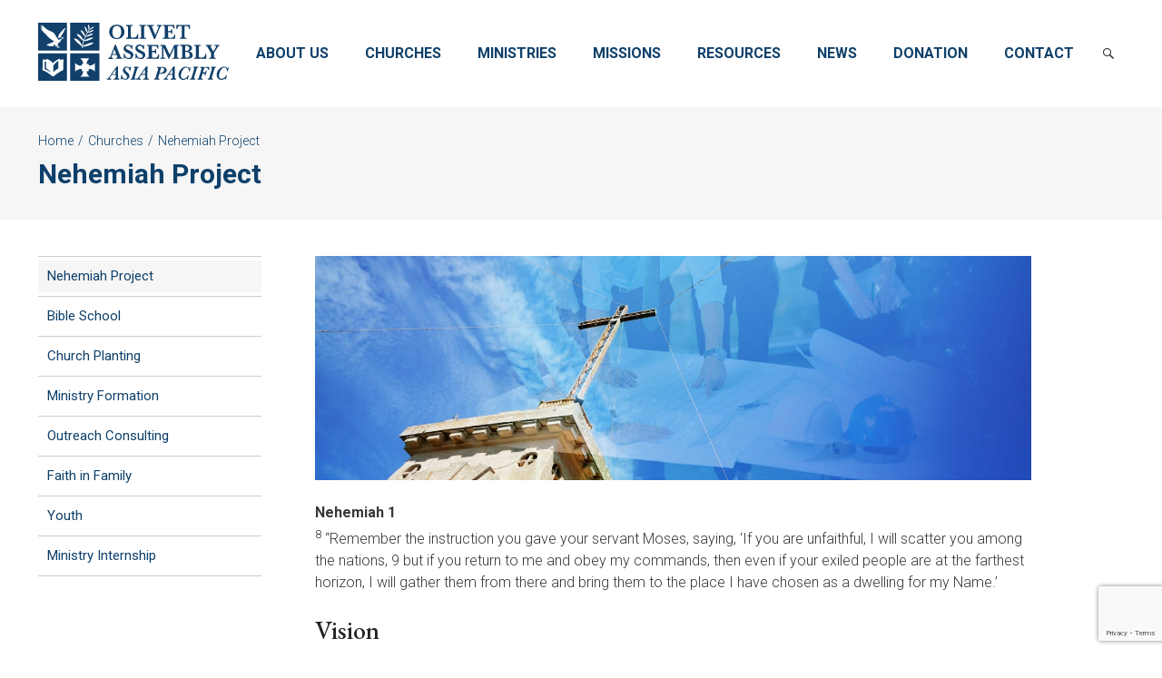

--- FILE ---
content_type: text/html; charset=UTF-8
request_url: https://olivetasiapacific.org/churches/nehemiah-project/
body_size: 9541
content:
<!DOCTYPE html>
<html lang="en-US">
<head>
<meta charset="UTF-8" />
<meta name="viewport" content="width=device-width" />
<meta name="title" content="Olivet Assembly Asia Pacific">
<meta name="description" content="The Olivet Assembly Asia Pacific is an association of Bible-centered churches and para-churches in Asia Pacific region, coordinating local missions in all across eight countries in Asia Pacific, and sending out Olivet Assembly missionaries to many other countries around the world.">
<link rel="stylesheet" type="text/css" href="https://olivetasiapacific.org/wp-content/themes/oa_continental_theme/style.css?t=1769544034" />
<link rel="apple-touch-icon" sizes="180x180" href="https://olivetasiapacific.org/wp-content/themes/oa_continental_theme/favicons/apple-touch-icon.png">
<link rel="icon" type="image/png" sizes="32x32" href="https://olivetasiapacific.org/wp-content/themes/oa_continental_theme/favicons/favicon-32x32.png">
<link rel="icon" type="image/png" sizes="16x16" href="https://olivetasiapacific.org/wp-content/themes/oa_continental_theme/favicons/favicon-16x16.png">
<link rel="manifest" href="https://olivetasiapacific.org/wp-content/themes/oa_continental_theme/favicons/site.webmanifest">
<link rel="mask-icon" href="https://olivetasiapacific.org/wp-content/themes/oa_continental_theme/favicons/safari-pinned-tab.svg" color="#0e406a">
<link rel="shortcut icon" href="https://olivetasiapacific.org/wp-content/themes/oa_continental_theme/favicons/favicon.ico">
<meta name="msapplication-TileColor" content="#0e406a">
<meta name="msapplication-config" content="https://olivetasiapacific.org/wp-content/themes/oa_continental_theme/favicons/browserconfig.xml">
<meta name="theme-color" content="#ffffff">
<link rel="stylesheet" href="https://olivetasiapacific.org/wp-content/themes/oa_continental_theme/css/slick.css" />
<link rel="stylesheet" href="https://olivetasiapacific.org/wp-content/themes/oa_continental_theme/css/base.css?t=1769544034" />
<link rel="stylesheet" href="https://olivetasiapacific.org/wp-content/themes/oa_continental_theme/css/default.css?t=1769544034" />
<!-- HTML5 element support for IE6-8 -->
<!--[if lt IE 9]>
<script src="https://olivetasiapacific.org/wp-content/themes/oa_continental_theme/js/html5shiv.js"></script>
<![endif]-->
<title>Nehemiah Project &#8211; Olivet Assembly Asia Pacific</title>
<meta name='robots' content='max-image-preview:large' />
<link rel="alternate" type="application/rss+xml" title="Olivet Assembly Asia Pacific &raquo; Feed" href="https://olivetasiapacific.org/feed/" />
<link rel="alternate" type="application/rss+xml" title="Olivet Assembly Asia Pacific &raquo; Comments Feed" href="https://olivetasiapacific.org/comments/feed/" />
<link rel="alternate" title="oEmbed (JSON)" type="application/json+oembed" href="https://olivetasiapacific.org/wp-json/oembed/1.0/embed?url=https%3A%2F%2Folivetasiapacific.org%2Fchurches%2Fnehemiah-project%2F" />
<link rel="alternate" title="oEmbed (XML)" type="text/xml+oembed" href="https://olivetasiapacific.org/wp-json/oembed/1.0/embed?url=https%3A%2F%2Folivetasiapacific.org%2Fchurches%2Fnehemiah-project%2F&#038;format=xml" />
<style id='wp-img-auto-sizes-contain-inline-css' type='text/css'>
img:is([sizes=auto i],[sizes^="auto," i]){contain-intrinsic-size:3000px 1500px}
/*# sourceURL=wp-img-auto-sizes-contain-inline-css */
</style>
<style id='wp-emoji-styles-inline-css' type='text/css'>

	img.wp-smiley, img.emoji {
		display: inline !important;
		border: none !important;
		box-shadow: none !important;
		height: 1em !important;
		width: 1em !important;
		margin: 0 0.07em !important;
		vertical-align: -0.1em !important;
		background: none !important;
		padding: 0 !important;
	}
/*# sourceURL=wp-emoji-styles-inline-css */
</style>
<style id='wp-block-library-inline-css' type='text/css'>
:root{--wp-block-synced-color:#7a00df;--wp-block-synced-color--rgb:122,0,223;--wp-bound-block-color:var(--wp-block-synced-color);--wp-editor-canvas-background:#ddd;--wp-admin-theme-color:#007cba;--wp-admin-theme-color--rgb:0,124,186;--wp-admin-theme-color-darker-10:#006ba1;--wp-admin-theme-color-darker-10--rgb:0,107,160.5;--wp-admin-theme-color-darker-20:#005a87;--wp-admin-theme-color-darker-20--rgb:0,90,135;--wp-admin-border-width-focus:2px}@media (min-resolution:192dpi){:root{--wp-admin-border-width-focus:1.5px}}.wp-element-button{cursor:pointer}:root .has-very-light-gray-background-color{background-color:#eee}:root .has-very-dark-gray-background-color{background-color:#313131}:root .has-very-light-gray-color{color:#eee}:root .has-very-dark-gray-color{color:#313131}:root .has-vivid-green-cyan-to-vivid-cyan-blue-gradient-background{background:linear-gradient(135deg,#00d084,#0693e3)}:root .has-purple-crush-gradient-background{background:linear-gradient(135deg,#34e2e4,#4721fb 50%,#ab1dfe)}:root .has-hazy-dawn-gradient-background{background:linear-gradient(135deg,#faaca8,#dad0ec)}:root .has-subdued-olive-gradient-background{background:linear-gradient(135deg,#fafae1,#67a671)}:root .has-atomic-cream-gradient-background{background:linear-gradient(135deg,#fdd79a,#004a59)}:root .has-nightshade-gradient-background{background:linear-gradient(135deg,#330968,#31cdcf)}:root .has-midnight-gradient-background{background:linear-gradient(135deg,#020381,#2874fc)}:root{--wp--preset--font-size--normal:16px;--wp--preset--font-size--huge:42px}.has-regular-font-size{font-size:1em}.has-larger-font-size{font-size:2.625em}.has-normal-font-size{font-size:var(--wp--preset--font-size--normal)}.has-huge-font-size{font-size:var(--wp--preset--font-size--huge)}.has-text-align-center{text-align:center}.has-text-align-left{text-align:left}.has-text-align-right{text-align:right}.has-fit-text{white-space:nowrap!important}#end-resizable-editor-section{display:none}.aligncenter{clear:both}.items-justified-left{justify-content:flex-start}.items-justified-center{justify-content:center}.items-justified-right{justify-content:flex-end}.items-justified-space-between{justify-content:space-between}.screen-reader-text{border:0;clip-path:inset(50%);height:1px;margin:-1px;overflow:hidden;padding:0;position:absolute;width:1px;word-wrap:normal!important}.screen-reader-text:focus{background-color:#ddd;clip-path:none;color:#444;display:block;font-size:1em;height:auto;left:5px;line-height:normal;padding:15px 23px 14px;text-decoration:none;top:5px;width:auto;z-index:100000}html :where(.has-border-color){border-style:solid}html :where([style*=border-top-color]){border-top-style:solid}html :where([style*=border-right-color]){border-right-style:solid}html :where([style*=border-bottom-color]){border-bottom-style:solid}html :where([style*=border-left-color]){border-left-style:solid}html :where([style*=border-width]){border-style:solid}html :where([style*=border-top-width]){border-top-style:solid}html :where([style*=border-right-width]){border-right-style:solid}html :where([style*=border-bottom-width]){border-bottom-style:solid}html :where([style*=border-left-width]){border-left-style:solid}html :where(img[class*=wp-image-]){height:auto;max-width:100%}:where(figure){margin:0 0 1em}html :where(.is-position-sticky){--wp-admin--admin-bar--position-offset:var(--wp-admin--admin-bar--height,0px)}@media screen and (max-width:600px){html :where(.is-position-sticky){--wp-admin--admin-bar--position-offset:0px}}

/*# sourceURL=wp-block-library-inline-css */
</style><style id='global-styles-inline-css' type='text/css'>
:root{--wp--preset--aspect-ratio--square: 1;--wp--preset--aspect-ratio--4-3: 4/3;--wp--preset--aspect-ratio--3-4: 3/4;--wp--preset--aspect-ratio--3-2: 3/2;--wp--preset--aspect-ratio--2-3: 2/3;--wp--preset--aspect-ratio--16-9: 16/9;--wp--preset--aspect-ratio--9-16: 9/16;--wp--preset--color--black: #000000;--wp--preset--color--cyan-bluish-gray: #abb8c3;--wp--preset--color--white: #ffffff;--wp--preset--color--pale-pink: #f78da7;--wp--preset--color--vivid-red: #cf2e2e;--wp--preset--color--luminous-vivid-orange: #ff6900;--wp--preset--color--luminous-vivid-amber: #fcb900;--wp--preset--color--light-green-cyan: #7bdcb5;--wp--preset--color--vivid-green-cyan: #00d084;--wp--preset--color--pale-cyan-blue: #8ed1fc;--wp--preset--color--vivid-cyan-blue: #0693e3;--wp--preset--color--vivid-purple: #9b51e0;--wp--preset--gradient--vivid-cyan-blue-to-vivid-purple: linear-gradient(135deg,rgb(6,147,227) 0%,rgb(155,81,224) 100%);--wp--preset--gradient--light-green-cyan-to-vivid-green-cyan: linear-gradient(135deg,rgb(122,220,180) 0%,rgb(0,208,130) 100%);--wp--preset--gradient--luminous-vivid-amber-to-luminous-vivid-orange: linear-gradient(135deg,rgb(252,185,0) 0%,rgb(255,105,0) 100%);--wp--preset--gradient--luminous-vivid-orange-to-vivid-red: linear-gradient(135deg,rgb(255,105,0) 0%,rgb(207,46,46) 100%);--wp--preset--gradient--very-light-gray-to-cyan-bluish-gray: linear-gradient(135deg,rgb(238,238,238) 0%,rgb(169,184,195) 100%);--wp--preset--gradient--cool-to-warm-spectrum: linear-gradient(135deg,rgb(74,234,220) 0%,rgb(151,120,209) 20%,rgb(207,42,186) 40%,rgb(238,44,130) 60%,rgb(251,105,98) 80%,rgb(254,248,76) 100%);--wp--preset--gradient--blush-light-purple: linear-gradient(135deg,rgb(255,206,236) 0%,rgb(152,150,240) 100%);--wp--preset--gradient--blush-bordeaux: linear-gradient(135deg,rgb(254,205,165) 0%,rgb(254,45,45) 50%,rgb(107,0,62) 100%);--wp--preset--gradient--luminous-dusk: linear-gradient(135deg,rgb(255,203,112) 0%,rgb(199,81,192) 50%,rgb(65,88,208) 100%);--wp--preset--gradient--pale-ocean: linear-gradient(135deg,rgb(255,245,203) 0%,rgb(182,227,212) 50%,rgb(51,167,181) 100%);--wp--preset--gradient--electric-grass: linear-gradient(135deg,rgb(202,248,128) 0%,rgb(113,206,126) 100%);--wp--preset--gradient--midnight: linear-gradient(135deg,rgb(2,3,129) 0%,rgb(40,116,252) 100%);--wp--preset--font-size--small: 13px;--wp--preset--font-size--medium: 20px;--wp--preset--font-size--large: 36px;--wp--preset--font-size--x-large: 42px;--wp--preset--spacing--20: 0.44rem;--wp--preset--spacing--30: 0.67rem;--wp--preset--spacing--40: 1rem;--wp--preset--spacing--50: 1.5rem;--wp--preset--spacing--60: 2.25rem;--wp--preset--spacing--70: 3.38rem;--wp--preset--spacing--80: 5.06rem;--wp--preset--shadow--natural: 6px 6px 9px rgba(0, 0, 0, 0.2);--wp--preset--shadow--deep: 12px 12px 50px rgba(0, 0, 0, 0.4);--wp--preset--shadow--sharp: 6px 6px 0px rgba(0, 0, 0, 0.2);--wp--preset--shadow--outlined: 6px 6px 0px -3px rgb(255, 255, 255), 6px 6px rgb(0, 0, 0);--wp--preset--shadow--crisp: 6px 6px 0px rgb(0, 0, 0);}:where(.is-layout-flex){gap: 0.5em;}:where(.is-layout-grid){gap: 0.5em;}body .is-layout-flex{display: flex;}.is-layout-flex{flex-wrap: wrap;align-items: center;}.is-layout-flex > :is(*, div){margin: 0;}body .is-layout-grid{display: grid;}.is-layout-grid > :is(*, div){margin: 0;}:where(.wp-block-columns.is-layout-flex){gap: 2em;}:where(.wp-block-columns.is-layout-grid){gap: 2em;}:where(.wp-block-post-template.is-layout-flex){gap: 1.25em;}:where(.wp-block-post-template.is-layout-grid){gap: 1.25em;}.has-black-color{color: var(--wp--preset--color--black) !important;}.has-cyan-bluish-gray-color{color: var(--wp--preset--color--cyan-bluish-gray) !important;}.has-white-color{color: var(--wp--preset--color--white) !important;}.has-pale-pink-color{color: var(--wp--preset--color--pale-pink) !important;}.has-vivid-red-color{color: var(--wp--preset--color--vivid-red) !important;}.has-luminous-vivid-orange-color{color: var(--wp--preset--color--luminous-vivid-orange) !important;}.has-luminous-vivid-amber-color{color: var(--wp--preset--color--luminous-vivid-amber) !important;}.has-light-green-cyan-color{color: var(--wp--preset--color--light-green-cyan) !important;}.has-vivid-green-cyan-color{color: var(--wp--preset--color--vivid-green-cyan) !important;}.has-pale-cyan-blue-color{color: var(--wp--preset--color--pale-cyan-blue) !important;}.has-vivid-cyan-blue-color{color: var(--wp--preset--color--vivid-cyan-blue) !important;}.has-vivid-purple-color{color: var(--wp--preset--color--vivid-purple) !important;}.has-black-background-color{background-color: var(--wp--preset--color--black) !important;}.has-cyan-bluish-gray-background-color{background-color: var(--wp--preset--color--cyan-bluish-gray) !important;}.has-white-background-color{background-color: var(--wp--preset--color--white) !important;}.has-pale-pink-background-color{background-color: var(--wp--preset--color--pale-pink) !important;}.has-vivid-red-background-color{background-color: var(--wp--preset--color--vivid-red) !important;}.has-luminous-vivid-orange-background-color{background-color: var(--wp--preset--color--luminous-vivid-orange) !important;}.has-luminous-vivid-amber-background-color{background-color: var(--wp--preset--color--luminous-vivid-amber) !important;}.has-light-green-cyan-background-color{background-color: var(--wp--preset--color--light-green-cyan) !important;}.has-vivid-green-cyan-background-color{background-color: var(--wp--preset--color--vivid-green-cyan) !important;}.has-pale-cyan-blue-background-color{background-color: var(--wp--preset--color--pale-cyan-blue) !important;}.has-vivid-cyan-blue-background-color{background-color: var(--wp--preset--color--vivid-cyan-blue) !important;}.has-vivid-purple-background-color{background-color: var(--wp--preset--color--vivid-purple) !important;}.has-black-border-color{border-color: var(--wp--preset--color--black) !important;}.has-cyan-bluish-gray-border-color{border-color: var(--wp--preset--color--cyan-bluish-gray) !important;}.has-white-border-color{border-color: var(--wp--preset--color--white) !important;}.has-pale-pink-border-color{border-color: var(--wp--preset--color--pale-pink) !important;}.has-vivid-red-border-color{border-color: var(--wp--preset--color--vivid-red) !important;}.has-luminous-vivid-orange-border-color{border-color: var(--wp--preset--color--luminous-vivid-orange) !important;}.has-luminous-vivid-amber-border-color{border-color: var(--wp--preset--color--luminous-vivid-amber) !important;}.has-light-green-cyan-border-color{border-color: var(--wp--preset--color--light-green-cyan) !important;}.has-vivid-green-cyan-border-color{border-color: var(--wp--preset--color--vivid-green-cyan) !important;}.has-pale-cyan-blue-border-color{border-color: var(--wp--preset--color--pale-cyan-blue) !important;}.has-vivid-cyan-blue-border-color{border-color: var(--wp--preset--color--vivid-cyan-blue) !important;}.has-vivid-purple-border-color{border-color: var(--wp--preset--color--vivid-purple) !important;}.has-vivid-cyan-blue-to-vivid-purple-gradient-background{background: var(--wp--preset--gradient--vivid-cyan-blue-to-vivid-purple) !important;}.has-light-green-cyan-to-vivid-green-cyan-gradient-background{background: var(--wp--preset--gradient--light-green-cyan-to-vivid-green-cyan) !important;}.has-luminous-vivid-amber-to-luminous-vivid-orange-gradient-background{background: var(--wp--preset--gradient--luminous-vivid-amber-to-luminous-vivid-orange) !important;}.has-luminous-vivid-orange-to-vivid-red-gradient-background{background: var(--wp--preset--gradient--luminous-vivid-orange-to-vivid-red) !important;}.has-very-light-gray-to-cyan-bluish-gray-gradient-background{background: var(--wp--preset--gradient--very-light-gray-to-cyan-bluish-gray) !important;}.has-cool-to-warm-spectrum-gradient-background{background: var(--wp--preset--gradient--cool-to-warm-spectrum) !important;}.has-blush-light-purple-gradient-background{background: var(--wp--preset--gradient--blush-light-purple) !important;}.has-blush-bordeaux-gradient-background{background: var(--wp--preset--gradient--blush-bordeaux) !important;}.has-luminous-dusk-gradient-background{background: var(--wp--preset--gradient--luminous-dusk) !important;}.has-pale-ocean-gradient-background{background: var(--wp--preset--gradient--pale-ocean) !important;}.has-electric-grass-gradient-background{background: var(--wp--preset--gradient--electric-grass) !important;}.has-midnight-gradient-background{background: var(--wp--preset--gradient--midnight) !important;}.has-small-font-size{font-size: var(--wp--preset--font-size--small) !important;}.has-medium-font-size{font-size: var(--wp--preset--font-size--medium) !important;}.has-large-font-size{font-size: var(--wp--preset--font-size--large) !important;}.has-x-large-font-size{font-size: var(--wp--preset--font-size--x-large) !important;}
/*# sourceURL=global-styles-inline-css */
</style>

<style id='classic-theme-styles-inline-css' type='text/css'>
/*! This file is auto-generated */
.wp-block-button__link{color:#fff;background-color:#32373c;border-radius:9999px;box-shadow:none;text-decoration:none;padding:calc(.667em + 2px) calc(1.333em + 2px);font-size:1.125em}.wp-block-file__button{background:#32373c;color:#fff;text-decoration:none}
/*# sourceURL=/wp-includes/css/classic-themes.min.css */
</style>
<link rel='stylesheet' id='contact-form-7-css' href='https://olivetasiapacific.org/wp-content/plugins/contact-form-7/includes/css/styles.css?ver=6.1.4' type='text/css' media='all' />
<script type="text/javascript" src="https://olivetasiapacific.org/wp-includes/js/jquery/jquery.min.js?ver=3.7.1" id="jquery-core-js"></script>
<script type="text/javascript" src="https://olivetasiapacific.org/wp-includes/js/jquery/jquery-migrate.min.js?ver=3.4.1" id="jquery-migrate-js"></script>
<link rel="https://api.w.org/" href="https://olivetasiapacific.org/wp-json/" /><link rel="alternate" title="JSON" type="application/json" href="https://olivetasiapacific.org/wp-json/wp/v2/pages/162" /><link rel="EditURI" type="application/rsd+xml" title="RSD" href="https://olivetasiapacific.org/xmlrpc.php?rsd" />
<meta name="generator" content="WordPress 6.9" />
<link rel="canonical" href="https://olivetasiapacific.org/churches/nehemiah-project/" />
<link rel='shortlink' href='https://olivetasiapacific.org/?p=162' />
<script type="text/javascript">
(function(url){
	if(/(?:Chrome\/26\.0\.1410\.63 Safari\/537\.31|WordfenceTestMonBot)/.test(navigator.userAgent)){ return; }
	var addEvent = function(evt, handler) {
		if (window.addEventListener) {
			document.addEventListener(evt, handler, false);
		} else if (window.attachEvent) {
			document.attachEvent('on' + evt, handler);
		}
	};
	var removeEvent = function(evt, handler) {
		if (window.removeEventListener) {
			document.removeEventListener(evt, handler, false);
		} else if (window.detachEvent) {
			document.detachEvent('on' + evt, handler);
		}
	};
	var evts = 'contextmenu dblclick drag dragend dragenter dragleave dragover dragstart drop keydown keypress keyup mousedown mousemove mouseout mouseover mouseup mousewheel scroll'.split(' ');
	var logHuman = function() {
		if (window.wfLogHumanRan) { return; }
		window.wfLogHumanRan = true;
		var wfscr = document.createElement('script');
		wfscr.type = 'text/javascript';
		wfscr.async = true;
		wfscr.src = url + '&r=' + Math.random();
		(document.getElementsByTagName('head')[0]||document.getElementsByTagName('body')[0]).appendChild(wfscr);
		for (var i = 0; i < evts.length; i++) {
			removeEvent(evts[i], logHuman);
		}
	};
	for (var i = 0; i < evts.length; i++) {
		addEvent(evts[i], logHuman);
	}
})('//olivetasiapacific.org/?wordfence_lh=1&hid=3CBE2F8677F41ECFAD23738CA702E2BC');
</script><style type="text/css">.recentcomments a{display:inline !important;padding:0 !important;margin:0 !important;}</style><link rel="icon" href="https://olivetasiapacific.org/wp-content/uploads/2018/10/cropped-favicon-150x150.png" sizes="32x32" />
<link rel="icon" href="https://olivetasiapacific.org/wp-content/uploads/2018/10/cropped-favicon-300x300.png" sizes="192x192" />
<link rel="apple-touch-icon" href="https://olivetasiapacific.org/wp-content/uploads/2018/10/cropped-favicon-300x300.png" />
<meta name="msapplication-TileImage" content="https://olivetasiapacific.org/wp-content/uploads/2018/10/cropped-favicon-300x300.png" />
		<style type="text/css" id="wp-custom-css">
			.focus .menu .project9 a::before {
    background-image: url(/wp-content/uploads/2019/04/heart.svg);
}
.focus .menu .project10 a::before {
    background-image: url(/wp-content/uploads/2019/04/people.svg);
}
@media only screen and (min-width: 600px) {
.focus .menu .project9 a::before {
	background-size:114px;
}
.focus .menu .project10 a::before {
	background-size:144px;
	background-position:center 20px
}
}		</style>
		</head>
<body class="wp-singular page-template-default page page-id-162 page-child parent-pageid-76 wp-theme-oa_continental_theme">
  <header class="ph">
    <div class="container-fluid flex-xs ai-c jc-sb">
              <div class="logo"><a href="https://olivetasiapacific.org/">
                      <img src="https://olivetasiapacific.org/wp-content/uploads/2018/12/logo-oa-ap1.svg">
                </a></div>
      <nav class="pn">
        <ul id="menu-header" class="menu"><li id="menu-item-413" class="menu-item menu-item-type-post_type menu-item-object-page menu-item-has-children menu-item-413"><a href="https://olivetasiapacific.org/about-us/">About Us</a>
<ul class="sub-menu">
	<li id="menu-item-321" class="menu-item menu-item-type-post_type menu-item-object-page menu-item-321"><a href="https://olivetasiapacific.org/about-us/who-we-are/">Who We Are</a></li>
	<li id="menu-item-322" class="menu-item menu-item-type-post_type menu-item-object-page menu-item-322"><a href="https://olivetasiapacific.org/about-us/what-we-believe/">What We Believe</a></li>
	<li id="menu-item-323" class="menu-item menu-item-type-post_type menu-item-object-page menu-item-323"><a href="https://olivetasiapacific.org/about-us/constitution/">Constitution</a></li>
	<li id="menu-item-324" class="menu-item menu-item-type-post_type menu-item-object-page menu-item-324"><a href="https://olivetasiapacific.org/about-us/the-general-secretary/">The Letter from the General Secretary</a></li>
	<li id="menu-item-325" class="menu-item menu-item-type-post_type menu-item-object-page menu-item-325"><a href="https://olivetasiapacific.org/about-us/general-office/">General Office</a></li>
</ul>
</li>
<li id="menu-item-334" class="menu-item menu-item-type-post_type menu-item-object-page current-page-ancestor current-menu-ancestor current-menu-parent current-page-parent current_page_parent current_page_ancestor menu-item-has-children menu-item-334"><a href="https://olivetasiapacific.org/churches/">Churches</a>
<ul class="sub-menu">
	<li id="menu-item-335" class="menu-item menu-item-type-post_type menu-item-object-page menu-item-335"><a href="https://olivetasiapacific.org/churches/church-planting/">Church Planting</a></li>
	<li id="menu-item-336" class="menu-item menu-item-type-post_type menu-item-object-page menu-item-336"><a href="https://olivetasiapacific.org/churches/church-growth/">Church Growth</a></li>
	<li id="menu-item-337" class="menu-item menu-item-type-post_type menu-item-object-page menu-item-337"><a href="https://olivetasiapacific.org/churches/outreach-consulting/">Outreach Consulting</a></li>
	<li id="menu-item-338" class="menu-item menu-item-type-post_type menu-item-object-page current-menu-item page_item page-item-162 current_page_item menu-item-338"><a href="https://olivetasiapacific.org/churches/nehemiah-project/" aria-current="page">Nehemiah Project</a></li>
	<li id="menu-item-339" class="menu-item menu-item-type-post_type menu-item-object-page menu-item-339"><a href="https://olivetasiapacific.org/churches/olivet-leadership-institute/">Olivet Leadership Institute</a></li>
	<li id="menu-item-342" class="menu-item menu-item-type-post_type menu-item-object-page menu-item-342"><a href="https://olivetasiapacific.org/churches/leadership-forum/">Leadership Forum</a></li>
</ul>
</li>
<li id="menu-item-414" class="menu-item menu-item-type-post_type menu-item-object-page menu-item-has-children menu-item-414"><a href="https://olivetasiapacific.org/ministries/">Ministries</a>
<ul class="sub-menu">
	<li id="menu-item-345" class="menu-item menu-item-type-post_type menu-item-object-page menu-item-345"><a href="https://olivetasiapacific.org/ministries/ministry-formation/">Ministry Formation</a></li>
	<li id="menu-item-346" class="menu-item menu-item-type-post_type menu-item-object-page menu-item-346"><a href="https://olivetasiapacific.org/ministries/adult-mission/">Adult Mission</a></li>
	<li id="menu-item-347" class="menu-item menu-item-type-post_type menu-item-object-page menu-item-347"><a href="https://olivetasiapacific.org/ministries/art-design/">Art &#038; Design</a></li>
	<li id="menu-item-348" class="menu-item menu-item-type-post_type menu-item-object-page menu-item-348"><a href="https://olivetasiapacific.org/ministries/business/">Business</a></li>
	<li id="menu-item-349" class="menu-item menu-item-type-post_type menu-item-object-page menu-item-349"><a href="https://olivetasiapacific.org/ministries/education/">Education</a></li>
	<li id="menu-item-350" class="menu-item menu-item-type-post_type menu-item-object-page menu-item-350"><a href="https://olivetasiapacific.org/ministries/family/">Family</a></li>
	<li id="menu-item-351" class="menu-item menu-item-type-post_type menu-item-object-page menu-item-351"><a href="https://olivetasiapacific.org/ministries/healing/">Healing</a></li>
	<li id="menu-item-352" class="menu-item menu-item-type-post_type menu-item-object-page menu-item-352"><a href="https://olivetasiapacific.org/ministries/humanitarian/">Humanitarian</a></li>
	<li id="menu-item-353" class="menu-item menu-item-type-post_type menu-item-object-page menu-item-353"><a href="https://olivetasiapacific.org/ministries/information-technology/">Information Technology</a></li>
	<li id="menu-item-354" class="menu-item menu-item-type-post_type menu-item-object-page menu-item-354"><a href="https://olivetasiapacific.org/ministries/justice/">Justice</a></li>
	<li id="menu-item-355" class="menu-item menu-item-type-post_type menu-item-object-page menu-item-355"><a href="https://olivetasiapacific.org/ministries/media/">Media</a></li>
	<li id="menu-item-356" class="menu-item menu-item-type-post_type menu-item-object-page menu-item-356"><a href="https://olivetasiapacific.org/ministries/medical/">Medical</a></li>
	<li id="menu-item-369" class="menu-item menu-item-type-post_type menu-item-object-page menu-item-369"><a href="https://olivetasiapacific.org/ministries/music/">Music</a></li>
	<li id="menu-item-370" class="menu-item menu-item-type-post_type menu-item-object-page menu-item-370"><a href="https://olivetasiapacific.org/ministries/teen/">Teen</a></li>
	<li id="menu-item-371" class="menu-item menu-item-type-post_type menu-item-object-page menu-item-371"><a href="https://olivetasiapacific.org/ministries/youth/">Youth</a></li>
</ul>
</li>
<li id="menu-item-453" class="menu-item menu-item-type-post_type menu-item-object-page menu-item-has-children menu-item-453"><a href="https://olivetasiapacific.org/missions/">Missions</a>
<ul class="sub-menu">
	<li id="menu-item-454" class="menu-item menu-item-type-post_type menu-item-object-page menu-item-454"><a href="https://olivetasiapacific.org/missions/missionary-care/">Missionary Care</a></li>
	<li id="menu-item-455" class="menu-item menu-item-type-post_type menu-item-object-page menu-item-455"><a href="https://olivetasiapacific.org/missions/missionary-training/">Missionary Training</a></li>
	<li id="menu-item-456" class="menu-item menu-item-type-post_type menu-item-object-page menu-item-456"><a href="https://olivetasiapacific.org/missions/overseas-mission/">Overseas Mission</a></li>
</ul>
</li>
<li id="menu-item-360" class="menu-item menu-item-type-taxonomy menu-item-object-category menu-item-360"><a href="https://olivetasiapacific.org/category/resources/">Resources</a></li>
<li id="menu-item-359" class="menu-item menu-item-type-taxonomy menu-item-object-category menu-item-359"><a href="https://olivetasiapacific.org/category/news/">News</a></li>
<li id="menu-item-357" class="menu-item menu-item-type-post_type menu-item-object-page menu-item-357"><a href="https://olivetasiapacific.org/donation/">Donation</a></li>
<li id="menu-item-358" class="menu-item menu-item-type-post_type menu-item-object-page menu-item-358"><a href="https://olivetasiapacific.org/contact/">Contact</a></li>
</ul>      </nav>
      <span class="genericon genericon-search"></span>
      <span class="genericon genericon-menu"></span>
    </div>
  </header>
  <div class="ps flex-xs fd-c jc-c ai-fe">
    <span class="genericon genericon-close"></span>
    <form action="/" method="get" id="searchform">
	<input type="text" name="s" id="search" value="" placeholder="Search..." />
	<input type="submit" id="searchsubmit" value="Search">
</form>  </div>
  <main>

    <div id="top" class="section-header g">
      <div class="container-fluid">
        <ul class="breadcrumbs"><li><a href="https://olivetasiapacific.org" title="Home">Home</a></li><li class="separator"> / </li><li><a href="https://olivetasiapacific.org/churches/" title="Churches">Churches</a></li><li class="separator"> / </li><li class="item-current">Nehemiah Project</li></ul>                  <div class="section-title">
                          Nehemiah Project                      </div>
              </div>
      <!-- /.container-fluid -->
    </div>
    <section class="container-fluid">
      <div class="row">
        <div class="col-sm-4 col-md-3">
          <nav class="side">
            <ul id="menu-asia-pacific-missions-in-focus" class="menu"><li id="menu-item-379" class="project1 menu-item menu-item-type-post_type menu-item-object-page current-menu-item page_item page-item-162 current_page_item menu-item-379"><a href="https://olivetasiapacific.org/churches/nehemiah-project/" aria-current="page">Nehemiah Project</a></li>
<li id="menu-item-394" class="project2 menu-item menu-item-type-post_type menu-item-object-page menu-item-394"><a href="https://olivetasiapacific.org/bible-school/">Bible School</a></li>
<li id="menu-item-377" class="project3 menu-item menu-item-type-post_type menu-item-object-page menu-item-377"><a href="https://olivetasiapacific.org/churches/church-planting/">Church Planting</a></li>
<li id="menu-item-380" class="project4 menu-item menu-item-type-post_type menu-item-object-page menu-item-380"><a href="https://olivetasiapacific.org/ministries/ministry-formation/">Ministry Formation</a></li>
<li id="menu-item-378" class="project5 menu-item menu-item-type-post_type menu-item-object-page menu-item-378"><a href="https://olivetasiapacific.org/churches/outreach-consulting/">Outreach Consulting</a></li>
<li id="menu-item-391" class="project8 menu-item menu-item-type-post_type menu-item-object-page menu-item-391"><a href="https://olivetasiapacific.org/faith-in-family/">Faith in Family</a></li>
<li id="menu-item-644" class="project9 menu-item menu-item-type-post_type menu-item-object-page menu-item-644"><a href="https://olivetasiapacific.org/ministries/youth/">Youth</a></li>
<li id="menu-item-645" class="project10 menu-item menu-item-type-post_type menu-item-object-page menu-item-645"><a href="https://olivetasiapacific.org/ministries/ministry-formation/ministry-internship/">Ministry Internship</a></li>
</ul>          </nav>
        </div>
        <div class="col-sm-8">
                                    <article class="post-162 page type-page status-publish hentry">
                <p><img fetchpriority="high" decoding="async" class="alignnone wp-image-143 size-full" src="http://wp.olivetassembly.org/wp-content/uploads/2018/10/sub-project1.jpg" alt="" width="1600" height="500" srcset="https://olivetasiapacific.org/wp-content/uploads/2018/10/sub-project1.jpg 1600w, https://olivetasiapacific.org/wp-content/uploads/2018/10/sub-project1-300x94.jpg 300w, https://olivetasiapacific.org/wp-content/uploads/2018/10/sub-project1-768x240.jpg 768w, https://olivetasiapacific.org/wp-content/uploads/2018/10/sub-project1-1024x320.jpg 1024w, https://olivetasiapacific.org/wp-content/uploads/2018/10/sub-project1-1440x450.jpg 1440w" sizes="(max-width: 1600px) 100vw, 1600px" /></p>
<p><strong>Nehemiah 1</strong><br />
<sup>8</sup> “Remember the instruction you gave your servant Moses, saying, ‘If you are unfaithful, I will scatter you among the nations, 9 but if you return to me and obey my commands, then even if your exiled people are at the farthest horizon, I will gather them from there and bring them to the place I have chosen as a dwelling for my Name.’</p>
<h3>Vision</h3>
<p><img decoding="async" class="alignleft size-full wp-image-144" src="http://wp.olivetassembly.org/wp-content/uploads/2018/10/sub-project1a.jpg" alt="" width="280" height="155" /></p>
<p>Nehemiah Project is one of several projects Olivet Assembly Asia Pacific operates as an effort to fulfill the national goal of the revival of Asia Pacific Mission.</p>
<p>The project takes its biblical foundation in the book of Nehemiah in the Old Testament. Nehemiah, a Jewish cup-bearer to the king of Susa (the Persian capital), heard the news of Jerusalem which was destructed and deserted in around the second half of the 5th century BC. The devout believer wept and prayed to the Lord for the redemption of the holy city and returning of his people.</p>
<p>The prayer was answered and the King of Susa allowed Nehemiah to practice his wish and plan. In spite of strong opposition and numerous hindrances, Nehemiah completed the rebuilding of the walls and reforming of his people to conform to the law of Moses.</p>
<p><img decoding="async" class="alignright size-full wp-image-145" src="http://wp.olivetassembly.org/wp-content/uploads/2018/10/sub-project1b.jpg" alt="" width="211" height="158" /></p>
<p>The story throws a vivid vision to believers today to follow its example of redeeming God’s city and temple with absolute faith. Even if the city of God and its people may have been scattered and lost their lives, the tragic reality can turn into a wholly different story of Nehemiah who recorded a new history of the reestablishment of God’s city and His people.</p>
<p>Nehemiah Project coordinates with various construction and renovation teams with an architect to redeem abandoned churches and religious properties to function as Lord’s temple where worshipers of Jesus gather and express their faith.</p>
<p><a href="http://nehemiahproject.com/" target="_blank" rel="noopener noreferrer">nehemiahproject.com</a></p>
              </article>
                                          </div>
      </div>
      <!-- /.row -->
    </section>
    <!-- /.container-fluid -->
</main>
  <footer class="pf">
                <div class="focus" style="background-image:url(https://olivetasiapacific.org/wp-content/uploads/2019/03/asia.jpg)">
        <div class="container-fluid">
          <div class="block-title">Asia Pacific Missions in Focus</div>
                    <div class="row">
            <ul id="menu-asia-pacific-missions-in-focus-1" class="menu"><li class="project1 menu-item menu-item-type-post_type menu-item-object-page current-menu-item page_item page-item-162 current_page_item menu-item-379"><a href="https://olivetasiapacific.org/churches/nehemiah-project/" aria-current="page">Nehemiah Project</a></li>
<li class="project2 menu-item menu-item-type-post_type menu-item-object-page menu-item-394"><a href="https://olivetasiapacific.org/bible-school/">Bible School</a></li>
<li class="project3 menu-item menu-item-type-post_type menu-item-object-page menu-item-377"><a href="https://olivetasiapacific.org/churches/church-planting/">Church Planting</a></li>
<li class="project4 menu-item menu-item-type-post_type menu-item-object-page menu-item-380"><a href="https://olivetasiapacific.org/ministries/ministry-formation/">Ministry Formation</a></li>
<li class="project5 menu-item menu-item-type-post_type menu-item-object-page menu-item-378"><a href="https://olivetasiapacific.org/churches/outreach-consulting/">Outreach Consulting</a></li>
<li class="project8 menu-item menu-item-type-post_type menu-item-object-page menu-item-391"><a href="https://olivetasiapacific.org/faith-in-family/">Faith in Family</a></li>
<li class="project9 menu-item menu-item-type-post_type menu-item-object-page menu-item-644"><a href="https://olivetasiapacific.org/ministries/youth/">Youth</a></li>
<li class="project10 menu-item menu-item-type-post_type menu-item-object-page menu-item-645"><a href="https://olivetasiapacific.org/ministries/ministry-formation/ministry-internship/">Ministry Internship</a></li>
</ul>          </div>
        </div>
      </div>
        <div class="container-fluid">
            <div class="flex-xs ai-c jc-sb">
        <div class="logo"><a href="https://olivetasiapacific.org/">
                      <img src="https://olivetasiapacific.org/wp-content/uploads/2018/12/logo-oa-ap2.svg">
                  </a></div>
        <nav class="pn">
          <ul id="menu-footer" class="menu"><li id="menu-item-361" class="menu-item menu-item-type-post_type menu-item-object-page menu-item-361"><a href="https://olivetasiapacific.org/about-us/">About Us</a></li>
<li id="menu-item-363" class="menu-item menu-item-type-post_type menu-item-object-page current-page-ancestor menu-item-363"><a href="https://olivetasiapacific.org/churches/">Churches</a></li>
<li id="menu-item-364" class="menu-item menu-item-type-post_type menu-item-object-page menu-item-364"><a href="https://olivetasiapacific.org/ministries/">Ministries</a></li>
<li id="menu-item-368" class="menu-item menu-item-type-taxonomy menu-item-object-category menu-item-368"><a href="https://olivetasiapacific.org/category/resources/">Resources</a></li>
<li id="menu-item-367" class="menu-item menu-item-type-taxonomy menu-item-object-category menu-item-367"><a href="https://olivetasiapacific.org/category/news/">News</a></li>
<li id="menu-item-365" class="menu-item menu-item-type-post_type menu-item-object-page menu-item-365"><a href="https://olivetasiapacific.org/donation/">Donation</a></li>
<li id="menu-item-366" class="menu-item menu-item-type-post_type menu-item-object-page menu-item-366"><a href="https://olivetasiapacific.org/contact/">Contact</a></li>
</ul>        </nav>
      </div>
      <nav class="fn">
        <ul class="menu">
          <li class="logo-ou"><a target="_blank" href="//olivetacademy.org">Olivet Academy</a></li>
          <li class="logo-ol"><a target="_blank" href="//oli.olivetassembly.org">Olivet Leadership Institute</a></li>
          <li class="logo-f"><a target="_blank" href="//faithnfamily.org/">Faith &amp; Family Foundation</a></li>
          <li class="logo-e"><a target="_blank" href="//elimcenter.org">Elim Center International</a></li>
          <li class="logo-a"><a target="_blank" href="//amintl.org">Apostolos Mission International</a></li>
          <li class="logo-y"><a target="_blank" href="//yefi.org/">Youth Evangelical fellowship</a></li>
          <li class="logo-j"><a target="_blank" href="//jubileeworld.org">Jubilee World Center</a></li>
          <li class="logo-yd"><a target="_blank" href="//youngdisciples.org">Young Disciples International</a></li>
          <li class="logo-ot"><a target="_blank" href="//olivetteens.org">Olivet Teen Mission</a></li>
          <li class="logo-s"><a target="_blank" href="//saintlukesociety.org">Saint Luke Society</a></li>
          <li class="logo-v"><a target="_blank" href="//veritaslegalsociety.org">Veritas Legal Society</a></li>
          <li class="logo-g"><a target="_blank" href="//gnitonline.org">Gospel &amp; Information Technology</a></li>
          <li class="logo-c"><a target="_blank" href="//creatiointl.org">Creatio International</a></li>
          <li class="logo-b"><a target="_blank" href="//barnabasrelief.org">Barnabas Relief</a></li>
          <li class="logo-h"><a target="_blank" href="http://holybiblesociety.org">Holy Bible Society</a></li>
          <li class="logo-n"><a target="_blank" href="//nehemiahproject.com">Nehemiah Project</a></li>
        </ul>
      </nav>
    </div>
    <div class="copyright">
      <div class="container-fluid">
        Copyright &copy; 2026 Olivet Assembly Asia Pacific. All Rights Reserved.      </div>
    </div>
  </footer>
<!-- scripts begin -->
<script type="text/javascript" src="https://olivetasiapacific.org/wp-content/themes/oa_continental_theme/js/jquery-3.1.1.min.js"></script>
<script type='text/javascript' src="https://olivetasiapacific.org/wp-content/themes/oa_continental_theme/js/slick.min.js"></script>
<script type="text/javascript" src="https://olivetasiapacific.org/wp-content/themes/oa_continental_theme/js/bs.scrollspy.js"></script>
<script type='text/javascript' src="https://olivetasiapacific.org/wp-content/themes/oa_continental_theme/js/scripts.js?t=1769544034"></script>
<!-- scripts end -->
<script type="speculationrules">
{"prefetch":[{"source":"document","where":{"and":[{"href_matches":"/*"},{"not":{"href_matches":["/wp-*.php","/wp-admin/*","/wp-content/uploads/*","/wp-content/*","/wp-content/plugins/*","/wp-content/themes/oa_continental_theme/*","/*\\?(.+)"]}},{"not":{"selector_matches":"a[rel~=\"nofollow\"]"}},{"not":{"selector_matches":".no-prefetch, .no-prefetch a"}}]},"eagerness":"conservative"}]}
</script>
<script type="text/javascript" src="https://olivetasiapacific.org/wp-includes/js/dist/hooks.min.js?ver=dd5603f07f9220ed27f1" id="wp-hooks-js"></script>
<script type="text/javascript" src="https://olivetasiapacific.org/wp-includes/js/dist/i18n.min.js?ver=c26c3dc7bed366793375" id="wp-i18n-js"></script>
<script type="text/javascript" id="wp-i18n-js-after">
/* <![CDATA[ */
wp.i18n.setLocaleData( { 'text direction\u0004ltr': [ 'ltr' ] } );
//# sourceURL=wp-i18n-js-after
/* ]]> */
</script>
<script type="text/javascript" src="https://olivetasiapacific.org/wp-content/plugins/contact-form-7/includes/swv/js/index.js?ver=6.1.4" id="swv-js"></script>
<script type="text/javascript" id="contact-form-7-js-before">
/* <![CDATA[ */
var wpcf7 = {
    "api": {
        "root": "https:\/\/olivetasiapacific.org\/wp-json\/",
        "namespace": "contact-form-7\/v1"
    }
};
//# sourceURL=contact-form-7-js-before
/* ]]> */
</script>
<script type="text/javascript" src="https://olivetasiapacific.org/wp-content/plugins/contact-form-7/includes/js/index.js?ver=6.1.4" id="contact-form-7-js"></script>
<script type="text/javascript" src="https://www.google.com/recaptcha/api.js?render=6Le0-SYiAAAAAJW2Qnlzz7mGus3kvuP-ogM37yZz&amp;ver=3.0" id="google-recaptcha-js"></script>
<script type="text/javascript" src="https://olivetasiapacific.org/wp-includes/js/dist/vendor/wp-polyfill.min.js?ver=3.15.0" id="wp-polyfill-js"></script>
<script type="text/javascript" id="wpcf7-recaptcha-js-before">
/* <![CDATA[ */
var wpcf7_recaptcha = {
    "sitekey": "6Le0-SYiAAAAAJW2Qnlzz7mGus3kvuP-ogM37yZz",
    "actions": {
        "homepage": "homepage",
        "contactform": "contactform"
    }
};
//# sourceURL=wpcf7-recaptcha-js-before
/* ]]> */
</script>
<script type="text/javascript" src="https://olivetasiapacific.org/wp-content/plugins/contact-form-7/modules/recaptcha/index.js?ver=6.1.4" id="wpcf7-recaptcha-js"></script>
<script id="wp-emoji-settings" type="application/json">
{"baseUrl":"https://s.w.org/images/core/emoji/17.0.2/72x72/","ext":".png","svgUrl":"https://s.w.org/images/core/emoji/17.0.2/svg/","svgExt":".svg","source":{"concatemoji":"https://olivetasiapacific.org/wp-includes/js/wp-emoji-release.min.js?ver=6.9"}}
</script>
<script type="module">
/* <![CDATA[ */
/*! This file is auto-generated */
const a=JSON.parse(document.getElementById("wp-emoji-settings").textContent),o=(window._wpemojiSettings=a,"wpEmojiSettingsSupports"),s=["flag","emoji"];function i(e){try{var t={supportTests:e,timestamp:(new Date).valueOf()};sessionStorage.setItem(o,JSON.stringify(t))}catch(e){}}function c(e,t,n){e.clearRect(0,0,e.canvas.width,e.canvas.height),e.fillText(t,0,0);t=new Uint32Array(e.getImageData(0,0,e.canvas.width,e.canvas.height).data);e.clearRect(0,0,e.canvas.width,e.canvas.height),e.fillText(n,0,0);const a=new Uint32Array(e.getImageData(0,0,e.canvas.width,e.canvas.height).data);return t.every((e,t)=>e===a[t])}function p(e,t){e.clearRect(0,0,e.canvas.width,e.canvas.height),e.fillText(t,0,0);var n=e.getImageData(16,16,1,1);for(let e=0;e<n.data.length;e++)if(0!==n.data[e])return!1;return!0}function u(e,t,n,a){switch(t){case"flag":return n(e,"\ud83c\udff3\ufe0f\u200d\u26a7\ufe0f","\ud83c\udff3\ufe0f\u200b\u26a7\ufe0f")?!1:!n(e,"\ud83c\udde8\ud83c\uddf6","\ud83c\udde8\u200b\ud83c\uddf6")&&!n(e,"\ud83c\udff4\udb40\udc67\udb40\udc62\udb40\udc65\udb40\udc6e\udb40\udc67\udb40\udc7f","\ud83c\udff4\u200b\udb40\udc67\u200b\udb40\udc62\u200b\udb40\udc65\u200b\udb40\udc6e\u200b\udb40\udc67\u200b\udb40\udc7f");case"emoji":return!a(e,"\ud83e\u1fac8")}return!1}function f(e,t,n,a){let r;const o=(r="undefined"!=typeof WorkerGlobalScope&&self instanceof WorkerGlobalScope?new OffscreenCanvas(300,150):document.createElement("canvas")).getContext("2d",{willReadFrequently:!0}),s=(o.textBaseline="top",o.font="600 32px Arial",{});return e.forEach(e=>{s[e]=t(o,e,n,a)}),s}function r(e){var t=document.createElement("script");t.src=e,t.defer=!0,document.head.appendChild(t)}a.supports={everything:!0,everythingExceptFlag:!0},new Promise(t=>{let n=function(){try{var e=JSON.parse(sessionStorage.getItem(o));if("object"==typeof e&&"number"==typeof e.timestamp&&(new Date).valueOf()<e.timestamp+604800&&"object"==typeof e.supportTests)return e.supportTests}catch(e){}return null}();if(!n){if("undefined"!=typeof Worker&&"undefined"!=typeof OffscreenCanvas&&"undefined"!=typeof URL&&URL.createObjectURL&&"undefined"!=typeof Blob)try{var e="postMessage("+f.toString()+"("+[JSON.stringify(s),u.toString(),c.toString(),p.toString()].join(",")+"));",a=new Blob([e],{type:"text/javascript"});const r=new Worker(URL.createObjectURL(a),{name:"wpTestEmojiSupports"});return void(r.onmessage=e=>{i(n=e.data),r.terminate(),t(n)})}catch(e){}i(n=f(s,u,c,p))}t(n)}).then(e=>{for(const n in e)a.supports[n]=e[n],a.supports.everything=a.supports.everything&&a.supports[n],"flag"!==n&&(a.supports.everythingExceptFlag=a.supports.everythingExceptFlag&&a.supports[n]);var t;a.supports.everythingExceptFlag=a.supports.everythingExceptFlag&&!a.supports.flag,a.supports.everything||((t=a.source||{}).concatemoji?r(t.concatemoji):t.wpemoji&&t.twemoji&&(r(t.twemoji),r(t.wpemoji)))});
//# sourceURL=https://olivetasiapacific.org/wp-includes/js/wp-emoji-loader.min.js
/* ]]> */
</script>
</body>
</html>

--- FILE ---
content_type: text/html; charset=utf-8
request_url: https://www.google.com/recaptcha/api2/anchor?ar=1&k=6Le0-SYiAAAAAJW2Qnlzz7mGus3kvuP-ogM37yZz&co=aHR0cHM6Ly9vbGl2ZXRhc2lhcGFjaWZpYy5vcmc6NDQz&hl=en&v=N67nZn4AqZkNcbeMu4prBgzg&size=invisible&anchor-ms=20000&execute-ms=30000&cb=9hrvchf58nha
body_size: 48496
content:
<!DOCTYPE HTML><html dir="ltr" lang="en"><head><meta http-equiv="Content-Type" content="text/html; charset=UTF-8">
<meta http-equiv="X-UA-Compatible" content="IE=edge">
<title>reCAPTCHA</title>
<style type="text/css">
/* cyrillic-ext */
@font-face {
  font-family: 'Roboto';
  font-style: normal;
  font-weight: 400;
  font-stretch: 100%;
  src: url(//fonts.gstatic.com/s/roboto/v48/KFO7CnqEu92Fr1ME7kSn66aGLdTylUAMa3GUBHMdazTgWw.woff2) format('woff2');
  unicode-range: U+0460-052F, U+1C80-1C8A, U+20B4, U+2DE0-2DFF, U+A640-A69F, U+FE2E-FE2F;
}
/* cyrillic */
@font-face {
  font-family: 'Roboto';
  font-style: normal;
  font-weight: 400;
  font-stretch: 100%;
  src: url(//fonts.gstatic.com/s/roboto/v48/KFO7CnqEu92Fr1ME7kSn66aGLdTylUAMa3iUBHMdazTgWw.woff2) format('woff2');
  unicode-range: U+0301, U+0400-045F, U+0490-0491, U+04B0-04B1, U+2116;
}
/* greek-ext */
@font-face {
  font-family: 'Roboto';
  font-style: normal;
  font-weight: 400;
  font-stretch: 100%;
  src: url(//fonts.gstatic.com/s/roboto/v48/KFO7CnqEu92Fr1ME7kSn66aGLdTylUAMa3CUBHMdazTgWw.woff2) format('woff2');
  unicode-range: U+1F00-1FFF;
}
/* greek */
@font-face {
  font-family: 'Roboto';
  font-style: normal;
  font-weight: 400;
  font-stretch: 100%;
  src: url(//fonts.gstatic.com/s/roboto/v48/KFO7CnqEu92Fr1ME7kSn66aGLdTylUAMa3-UBHMdazTgWw.woff2) format('woff2');
  unicode-range: U+0370-0377, U+037A-037F, U+0384-038A, U+038C, U+038E-03A1, U+03A3-03FF;
}
/* math */
@font-face {
  font-family: 'Roboto';
  font-style: normal;
  font-weight: 400;
  font-stretch: 100%;
  src: url(//fonts.gstatic.com/s/roboto/v48/KFO7CnqEu92Fr1ME7kSn66aGLdTylUAMawCUBHMdazTgWw.woff2) format('woff2');
  unicode-range: U+0302-0303, U+0305, U+0307-0308, U+0310, U+0312, U+0315, U+031A, U+0326-0327, U+032C, U+032F-0330, U+0332-0333, U+0338, U+033A, U+0346, U+034D, U+0391-03A1, U+03A3-03A9, U+03B1-03C9, U+03D1, U+03D5-03D6, U+03F0-03F1, U+03F4-03F5, U+2016-2017, U+2034-2038, U+203C, U+2040, U+2043, U+2047, U+2050, U+2057, U+205F, U+2070-2071, U+2074-208E, U+2090-209C, U+20D0-20DC, U+20E1, U+20E5-20EF, U+2100-2112, U+2114-2115, U+2117-2121, U+2123-214F, U+2190, U+2192, U+2194-21AE, U+21B0-21E5, U+21F1-21F2, U+21F4-2211, U+2213-2214, U+2216-22FF, U+2308-230B, U+2310, U+2319, U+231C-2321, U+2336-237A, U+237C, U+2395, U+239B-23B7, U+23D0, U+23DC-23E1, U+2474-2475, U+25AF, U+25B3, U+25B7, U+25BD, U+25C1, U+25CA, U+25CC, U+25FB, U+266D-266F, U+27C0-27FF, U+2900-2AFF, U+2B0E-2B11, U+2B30-2B4C, U+2BFE, U+3030, U+FF5B, U+FF5D, U+1D400-1D7FF, U+1EE00-1EEFF;
}
/* symbols */
@font-face {
  font-family: 'Roboto';
  font-style: normal;
  font-weight: 400;
  font-stretch: 100%;
  src: url(//fonts.gstatic.com/s/roboto/v48/KFO7CnqEu92Fr1ME7kSn66aGLdTylUAMaxKUBHMdazTgWw.woff2) format('woff2');
  unicode-range: U+0001-000C, U+000E-001F, U+007F-009F, U+20DD-20E0, U+20E2-20E4, U+2150-218F, U+2190, U+2192, U+2194-2199, U+21AF, U+21E6-21F0, U+21F3, U+2218-2219, U+2299, U+22C4-22C6, U+2300-243F, U+2440-244A, U+2460-24FF, U+25A0-27BF, U+2800-28FF, U+2921-2922, U+2981, U+29BF, U+29EB, U+2B00-2BFF, U+4DC0-4DFF, U+FFF9-FFFB, U+10140-1018E, U+10190-1019C, U+101A0, U+101D0-101FD, U+102E0-102FB, U+10E60-10E7E, U+1D2C0-1D2D3, U+1D2E0-1D37F, U+1F000-1F0FF, U+1F100-1F1AD, U+1F1E6-1F1FF, U+1F30D-1F30F, U+1F315, U+1F31C, U+1F31E, U+1F320-1F32C, U+1F336, U+1F378, U+1F37D, U+1F382, U+1F393-1F39F, U+1F3A7-1F3A8, U+1F3AC-1F3AF, U+1F3C2, U+1F3C4-1F3C6, U+1F3CA-1F3CE, U+1F3D4-1F3E0, U+1F3ED, U+1F3F1-1F3F3, U+1F3F5-1F3F7, U+1F408, U+1F415, U+1F41F, U+1F426, U+1F43F, U+1F441-1F442, U+1F444, U+1F446-1F449, U+1F44C-1F44E, U+1F453, U+1F46A, U+1F47D, U+1F4A3, U+1F4B0, U+1F4B3, U+1F4B9, U+1F4BB, U+1F4BF, U+1F4C8-1F4CB, U+1F4D6, U+1F4DA, U+1F4DF, U+1F4E3-1F4E6, U+1F4EA-1F4ED, U+1F4F7, U+1F4F9-1F4FB, U+1F4FD-1F4FE, U+1F503, U+1F507-1F50B, U+1F50D, U+1F512-1F513, U+1F53E-1F54A, U+1F54F-1F5FA, U+1F610, U+1F650-1F67F, U+1F687, U+1F68D, U+1F691, U+1F694, U+1F698, U+1F6AD, U+1F6B2, U+1F6B9-1F6BA, U+1F6BC, U+1F6C6-1F6CF, U+1F6D3-1F6D7, U+1F6E0-1F6EA, U+1F6F0-1F6F3, U+1F6F7-1F6FC, U+1F700-1F7FF, U+1F800-1F80B, U+1F810-1F847, U+1F850-1F859, U+1F860-1F887, U+1F890-1F8AD, U+1F8B0-1F8BB, U+1F8C0-1F8C1, U+1F900-1F90B, U+1F93B, U+1F946, U+1F984, U+1F996, U+1F9E9, U+1FA00-1FA6F, U+1FA70-1FA7C, U+1FA80-1FA89, U+1FA8F-1FAC6, U+1FACE-1FADC, U+1FADF-1FAE9, U+1FAF0-1FAF8, U+1FB00-1FBFF;
}
/* vietnamese */
@font-face {
  font-family: 'Roboto';
  font-style: normal;
  font-weight: 400;
  font-stretch: 100%;
  src: url(//fonts.gstatic.com/s/roboto/v48/KFO7CnqEu92Fr1ME7kSn66aGLdTylUAMa3OUBHMdazTgWw.woff2) format('woff2');
  unicode-range: U+0102-0103, U+0110-0111, U+0128-0129, U+0168-0169, U+01A0-01A1, U+01AF-01B0, U+0300-0301, U+0303-0304, U+0308-0309, U+0323, U+0329, U+1EA0-1EF9, U+20AB;
}
/* latin-ext */
@font-face {
  font-family: 'Roboto';
  font-style: normal;
  font-weight: 400;
  font-stretch: 100%;
  src: url(//fonts.gstatic.com/s/roboto/v48/KFO7CnqEu92Fr1ME7kSn66aGLdTylUAMa3KUBHMdazTgWw.woff2) format('woff2');
  unicode-range: U+0100-02BA, U+02BD-02C5, U+02C7-02CC, U+02CE-02D7, U+02DD-02FF, U+0304, U+0308, U+0329, U+1D00-1DBF, U+1E00-1E9F, U+1EF2-1EFF, U+2020, U+20A0-20AB, U+20AD-20C0, U+2113, U+2C60-2C7F, U+A720-A7FF;
}
/* latin */
@font-face {
  font-family: 'Roboto';
  font-style: normal;
  font-weight: 400;
  font-stretch: 100%;
  src: url(//fonts.gstatic.com/s/roboto/v48/KFO7CnqEu92Fr1ME7kSn66aGLdTylUAMa3yUBHMdazQ.woff2) format('woff2');
  unicode-range: U+0000-00FF, U+0131, U+0152-0153, U+02BB-02BC, U+02C6, U+02DA, U+02DC, U+0304, U+0308, U+0329, U+2000-206F, U+20AC, U+2122, U+2191, U+2193, U+2212, U+2215, U+FEFF, U+FFFD;
}
/* cyrillic-ext */
@font-face {
  font-family: 'Roboto';
  font-style: normal;
  font-weight: 500;
  font-stretch: 100%;
  src: url(//fonts.gstatic.com/s/roboto/v48/KFO7CnqEu92Fr1ME7kSn66aGLdTylUAMa3GUBHMdazTgWw.woff2) format('woff2');
  unicode-range: U+0460-052F, U+1C80-1C8A, U+20B4, U+2DE0-2DFF, U+A640-A69F, U+FE2E-FE2F;
}
/* cyrillic */
@font-face {
  font-family: 'Roboto';
  font-style: normal;
  font-weight: 500;
  font-stretch: 100%;
  src: url(//fonts.gstatic.com/s/roboto/v48/KFO7CnqEu92Fr1ME7kSn66aGLdTylUAMa3iUBHMdazTgWw.woff2) format('woff2');
  unicode-range: U+0301, U+0400-045F, U+0490-0491, U+04B0-04B1, U+2116;
}
/* greek-ext */
@font-face {
  font-family: 'Roboto';
  font-style: normal;
  font-weight: 500;
  font-stretch: 100%;
  src: url(//fonts.gstatic.com/s/roboto/v48/KFO7CnqEu92Fr1ME7kSn66aGLdTylUAMa3CUBHMdazTgWw.woff2) format('woff2');
  unicode-range: U+1F00-1FFF;
}
/* greek */
@font-face {
  font-family: 'Roboto';
  font-style: normal;
  font-weight: 500;
  font-stretch: 100%;
  src: url(//fonts.gstatic.com/s/roboto/v48/KFO7CnqEu92Fr1ME7kSn66aGLdTylUAMa3-UBHMdazTgWw.woff2) format('woff2');
  unicode-range: U+0370-0377, U+037A-037F, U+0384-038A, U+038C, U+038E-03A1, U+03A3-03FF;
}
/* math */
@font-face {
  font-family: 'Roboto';
  font-style: normal;
  font-weight: 500;
  font-stretch: 100%;
  src: url(//fonts.gstatic.com/s/roboto/v48/KFO7CnqEu92Fr1ME7kSn66aGLdTylUAMawCUBHMdazTgWw.woff2) format('woff2');
  unicode-range: U+0302-0303, U+0305, U+0307-0308, U+0310, U+0312, U+0315, U+031A, U+0326-0327, U+032C, U+032F-0330, U+0332-0333, U+0338, U+033A, U+0346, U+034D, U+0391-03A1, U+03A3-03A9, U+03B1-03C9, U+03D1, U+03D5-03D6, U+03F0-03F1, U+03F4-03F5, U+2016-2017, U+2034-2038, U+203C, U+2040, U+2043, U+2047, U+2050, U+2057, U+205F, U+2070-2071, U+2074-208E, U+2090-209C, U+20D0-20DC, U+20E1, U+20E5-20EF, U+2100-2112, U+2114-2115, U+2117-2121, U+2123-214F, U+2190, U+2192, U+2194-21AE, U+21B0-21E5, U+21F1-21F2, U+21F4-2211, U+2213-2214, U+2216-22FF, U+2308-230B, U+2310, U+2319, U+231C-2321, U+2336-237A, U+237C, U+2395, U+239B-23B7, U+23D0, U+23DC-23E1, U+2474-2475, U+25AF, U+25B3, U+25B7, U+25BD, U+25C1, U+25CA, U+25CC, U+25FB, U+266D-266F, U+27C0-27FF, U+2900-2AFF, U+2B0E-2B11, U+2B30-2B4C, U+2BFE, U+3030, U+FF5B, U+FF5D, U+1D400-1D7FF, U+1EE00-1EEFF;
}
/* symbols */
@font-face {
  font-family: 'Roboto';
  font-style: normal;
  font-weight: 500;
  font-stretch: 100%;
  src: url(//fonts.gstatic.com/s/roboto/v48/KFO7CnqEu92Fr1ME7kSn66aGLdTylUAMaxKUBHMdazTgWw.woff2) format('woff2');
  unicode-range: U+0001-000C, U+000E-001F, U+007F-009F, U+20DD-20E0, U+20E2-20E4, U+2150-218F, U+2190, U+2192, U+2194-2199, U+21AF, U+21E6-21F0, U+21F3, U+2218-2219, U+2299, U+22C4-22C6, U+2300-243F, U+2440-244A, U+2460-24FF, U+25A0-27BF, U+2800-28FF, U+2921-2922, U+2981, U+29BF, U+29EB, U+2B00-2BFF, U+4DC0-4DFF, U+FFF9-FFFB, U+10140-1018E, U+10190-1019C, U+101A0, U+101D0-101FD, U+102E0-102FB, U+10E60-10E7E, U+1D2C0-1D2D3, U+1D2E0-1D37F, U+1F000-1F0FF, U+1F100-1F1AD, U+1F1E6-1F1FF, U+1F30D-1F30F, U+1F315, U+1F31C, U+1F31E, U+1F320-1F32C, U+1F336, U+1F378, U+1F37D, U+1F382, U+1F393-1F39F, U+1F3A7-1F3A8, U+1F3AC-1F3AF, U+1F3C2, U+1F3C4-1F3C6, U+1F3CA-1F3CE, U+1F3D4-1F3E0, U+1F3ED, U+1F3F1-1F3F3, U+1F3F5-1F3F7, U+1F408, U+1F415, U+1F41F, U+1F426, U+1F43F, U+1F441-1F442, U+1F444, U+1F446-1F449, U+1F44C-1F44E, U+1F453, U+1F46A, U+1F47D, U+1F4A3, U+1F4B0, U+1F4B3, U+1F4B9, U+1F4BB, U+1F4BF, U+1F4C8-1F4CB, U+1F4D6, U+1F4DA, U+1F4DF, U+1F4E3-1F4E6, U+1F4EA-1F4ED, U+1F4F7, U+1F4F9-1F4FB, U+1F4FD-1F4FE, U+1F503, U+1F507-1F50B, U+1F50D, U+1F512-1F513, U+1F53E-1F54A, U+1F54F-1F5FA, U+1F610, U+1F650-1F67F, U+1F687, U+1F68D, U+1F691, U+1F694, U+1F698, U+1F6AD, U+1F6B2, U+1F6B9-1F6BA, U+1F6BC, U+1F6C6-1F6CF, U+1F6D3-1F6D7, U+1F6E0-1F6EA, U+1F6F0-1F6F3, U+1F6F7-1F6FC, U+1F700-1F7FF, U+1F800-1F80B, U+1F810-1F847, U+1F850-1F859, U+1F860-1F887, U+1F890-1F8AD, U+1F8B0-1F8BB, U+1F8C0-1F8C1, U+1F900-1F90B, U+1F93B, U+1F946, U+1F984, U+1F996, U+1F9E9, U+1FA00-1FA6F, U+1FA70-1FA7C, U+1FA80-1FA89, U+1FA8F-1FAC6, U+1FACE-1FADC, U+1FADF-1FAE9, U+1FAF0-1FAF8, U+1FB00-1FBFF;
}
/* vietnamese */
@font-face {
  font-family: 'Roboto';
  font-style: normal;
  font-weight: 500;
  font-stretch: 100%;
  src: url(//fonts.gstatic.com/s/roboto/v48/KFO7CnqEu92Fr1ME7kSn66aGLdTylUAMa3OUBHMdazTgWw.woff2) format('woff2');
  unicode-range: U+0102-0103, U+0110-0111, U+0128-0129, U+0168-0169, U+01A0-01A1, U+01AF-01B0, U+0300-0301, U+0303-0304, U+0308-0309, U+0323, U+0329, U+1EA0-1EF9, U+20AB;
}
/* latin-ext */
@font-face {
  font-family: 'Roboto';
  font-style: normal;
  font-weight: 500;
  font-stretch: 100%;
  src: url(//fonts.gstatic.com/s/roboto/v48/KFO7CnqEu92Fr1ME7kSn66aGLdTylUAMa3KUBHMdazTgWw.woff2) format('woff2');
  unicode-range: U+0100-02BA, U+02BD-02C5, U+02C7-02CC, U+02CE-02D7, U+02DD-02FF, U+0304, U+0308, U+0329, U+1D00-1DBF, U+1E00-1E9F, U+1EF2-1EFF, U+2020, U+20A0-20AB, U+20AD-20C0, U+2113, U+2C60-2C7F, U+A720-A7FF;
}
/* latin */
@font-face {
  font-family: 'Roboto';
  font-style: normal;
  font-weight: 500;
  font-stretch: 100%;
  src: url(//fonts.gstatic.com/s/roboto/v48/KFO7CnqEu92Fr1ME7kSn66aGLdTylUAMa3yUBHMdazQ.woff2) format('woff2');
  unicode-range: U+0000-00FF, U+0131, U+0152-0153, U+02BB-02BC, U+02C6, U+02DA, U+02DC, U+0304, U+0308, U+0329, U+2000-206F, U+20AC, U+2122, U+2191, U+2193, U+2212, U+2215, U+FEFF, U+FFFD;
}
/* cyrillic-ext */
@font-face {
  font-family: 'Roboto';
  font-style: normal;
  font-weight: 900;
  font-stretch: 100%;
  src: url(//fonts.gstatic.com/s/roboto/v48/KFO7CnqEu92Fr1ME7kSn66aGLdTylUAMa3GUBHMdazTgWw.woff2) format('woff2');
  unicode-range: U+0460-052F, U+1C80-1C8A, U+20B4, U+2DE0-2DFF, U+A640-A69F, U+FE2E-FE2F;
}
/* cyrillic */
@font-face {
  font-family: 'Roboto';
  font-style: normal;
  font-weight: 900;
  font-stretch: 100%;
  src: url(//fonts.gstatic.com/s/roboto/v48/KFO7CnqEu92Fr1ME7kSn66aGLdTylUAMa3iUBHMdazTgWw.woff2) format('woff2');
  unicode-range: U+0301, U+0400-045F, U+0490-0491, U+04B0-04B1, U+2116;
}
/* greek-ext */
@font-face {
  font-family: 'Roboto';
  font-style: normal;
  font-weight: 900;
  font-stretch: 100%;
  src: url(//fonts.gstatic.com/s/roboto/v48/KFO7CnqEu92Fr1ME7kSn66aGLdTylUAMa3CUBHMdazTgWw.woff2) format('woff2');
  unicode-range: U+1F00-1FFF;
}
/* greek */
@font-face {
  font-family: 'Roboto';
  font-style: normal;
  font-weight: 900;
  font-stretch: 100%;
  src: url(//fonts.gstatic.com/s/roboto/v48/KFO7CnqEu92Fr1ME7kSn66aGLdTylUAMa3-UBHMdazTgWw.woff2) format('woff2');
  unicode-range: U+0370-0377, U+037A-037F, U+0384-038A, U+038C, U+038E-03A1, U+03A3-03FF;
}
/* math */
@font-face {
  font-family: 'Roboto';
  font-style: normal;
  font-weight: 900;
  font-stretch: 100%;
  src: url(//fonts.gstatic.com/s/roboto/v48/KFO7CnqEu92Fr1ME7kSn66aGLdTylUAMawCUBHMdazTgWw.woff2) format('woff2');
  unicode-range: U+0302-0303, U+0305, U+0307-0308, U+0310, U+0312, U+0315, U+031A, U+0326-0327, U+032C, U+032F-0330, U+0332-0333, U+0338, U+033A, U+0346, U+034D, U+0391-03A1, U+03A3-03A9, U+03B1-03C9, U+03D1, U+03D5-03D6, U+03F0-03F1, U+03F4-03F5, U+2016-2017, U+2034-2038, U+203C, U+2040, U+2043, U+2047, U+2050, U+2057, U+205F, U+2070-2071, U+2074-208E, U+2090-209C, U+20D0-20DC, U+20E1, U+20E5-20EF, U+2100-2112, U+2114-2115, U+2117-2121, U+2123-214F, U+2190, U+2192, U+2194-21AE, U+21B0-21E5, U+21F1-21F2, U+21F4-2211, U+2213-2214, U+2216-22FF, U+2308-230B, U+2310, U+2319, U+231C-2321, U+2336-237A, U+237C, U+2395, U+239B-23B7, U+23D0, U+23DC-23E1, U+2474-2475, U+25AF, U+25B3, U+25B7, U+25BD, U+25C1, U+25CA, U+25CC, U+25FB, U+266D-266F, U+27C0-27FF, U+2900-2AFF, U+2B0E-2B11, U+2B30-2B4C, U+2BFE, U+3030, U+FF5B, U+FF5D, U+1D400-1D7FF, U+1EE00-1EEFF;
}
/* symbols */
@font-face {
  font-family: 'Roboto';
  font-style: normal;
  font-weight: 900;
  font-stretch: 100%;
  src: url(//fonts.gstatic.com/s/roboto/v48/KFO7CnqEu92Fr1ME7kSn66aGLdTylUAMaxKUBHMdazTgWw.woff2) format('woff2');
  unicode-range: U+0001-000C, U+000E-001F, U+007F-009F, U+20DD-20E0, U+20E2-20E4, U+2150-218F, U+2190, U+2192, U+2194-2199, U+21AF, U+21E6-21F0, U+21F3, U+2218-2219, U+2299, U+22C4-22C6, U+2300-243F, U+2440-244A, U+2460-24FF, U+25A0-27BF, U+2800-28FF, U+2921-2922, U+2981, U+29BF, U+29EB, U+2B00-2BFF, U+4DC0-4DFF, U+FFF9-FFFB, U+10140-1018E, U+10190-1019C, U+101A0, U+101D0-101FD, U+102E0-102FB, U+10E60-10E7E, U+1D2C0-1D2D3, U+1D2E0-1D37F, U+1F000-1F0FF, U+1F100-1F1AD, U+1F1E6-1F1FF, U+1F30D-1F30F, U+1F315, U+1F31C, U+1F31E, U+1F320-1F32C, U+1F336, U+1F378, U+1F37D, U+1F382, U+1F393-1F39F, U+1F3A7-1F3A8, U+1F3AC-1F3AF, U+1F3C2, U+1F3C4-1F3C6, U+1F3CA-1F3CE, U+1F3D4-1F3E0, U+1F3ED, U+1F3F1-1F3F3, U+1F3F5-1F3F7, U+1F408, U+1F415, U+1F41F, U+1F426, U+1F43F, U+1F441-1F442, U+1F444, U+1F446-1F449, U+1F44C-1F44E, U+1F453, U+1F46A, U+1F47D, U+1F4A3, U+1F4B0, U+1F4B3, U+1F4B9, U+1F4BB, U+1F4BF, U+1F4C8-1F4CB, U+1F4D6, U+1F4DA, U+1F4DF, U+1F4E3-1F4E6, U+1F4EA-1F4ED, U+1F4F7, U+1F4F9-1F4FB, U+1F4FD-1F4FE, U+1F503, U+1F507-1F50B, U+1F50D, U+1F512-1F513, U+1F53E-1F54A, U+1F54F-1F5FA, U+1F610, U+1F650-1F67F, U+1F687, U+1F68D, U+1F691, U+1F694, U+1F698, U+1F6AD, U+1F6B2, U+1F6B9-1F6BA, U+1F6BC, U+1F6C6-1F6CF, U+1F6D3-1F6D7, U+1F6E0-1F6EA, U+1F6F0-1F6F3, U+1F6F7-1F6FC, U+1F700-1F7FF, U+1F800-1F80B, U+1F810-1F847, U+1F850-1F859, U+1F860-1F887, U+1F890-1F8AD, U+1F8B0-1F8BB, U+1F8C0-1F8C1, U+1F900-1F90B, U+1F93B, U+1F946, U+1F984, U+1F996, U+1F9E9, U+1FA00-1FA6F, U+1FA70-1FA7C, U+1FA80-1FA89, U+1FA8F-1FAC6, U+1FACE-1FADC, U+1FADF-1FAE9, U+1FAF0-1FAF8, U+1FB00-1FBFF;
}
/* vietnamese */
@font-face {
  font-family: 'Roboto';
  font-style: normal;
  font-weight: 900;
  font-stretch: 100%;
  src: url(//fonts.gstatic.com/s/roboto/v48/KFO7CnqEu92Fr1ME7kSn66aGLdTylUAMa3OUBHMdazTgWw.woff2) format('woff2');
  unicode-range: U+0102-0103, U+0110-0111, U+0128-0129, U+0168-0169, U+01A0-01A1, U+01AF-01B0, U+0300-0301, U+0303-0304, U+0308-0309, U+0323, U+0329, U+1EA0-1EF9, U+20AB;
}
/* latin-ext */
@font-face {
  font-family: 'Roboto';
  font-style: normal;
  font-weight: 900;
  font-stretch: 100%;
  src: url(//fonts.gstatic.com/s/roboto/v48/KFO7CnqEu92Fr1ME7kSn66aGLdTylUAMa3KUBHMdazTgWw.woff2) format('woff2');
  unicode-range: U+0100-02BA, U+02BD-02C5, U+02C7-02CC, U+02CE-02D7, U+02DD-02FF, U+0304, U+0308, U+0329, U+1D00-1DBF, U+1E00-1E9F, U+1EF2-1EFF, U+2020, U+20A0-20AB, U+20AD-20C0, U+2113, U+2C60-2C7F, U+A720-A7FF;
}
/* latin */
@font-face {
  font-family: 'Roboto';
  font-style: normal;
  font-weight: 900;
  font-stretch: 100%;
  src: url(//fonts.gstatic.com/s/roboto/v48/KFO7CnqEu92Fr1ME7kSn66aGLdTylUAMa3yUBHMdazQ.woff2) format('woff2');
  unicode-range: U+0000-00FF, U+0131, U+0152-0153, U+02BB-02BC, U+02C6, U+02DA, U+02DC, U+0304, U+0308, U+0329, U+2000-206F, U+20AC, U+2122, U+2191, U+2193, U+2212, U+2215, U+FEFF, U+FFFD;
}

</style>
<link rel="stylesheet" type="text/css" href="https://www.gstatic.com/recaptcha/releases/N67nZn4AqZkNcbeMu4prBgzg/styles__ltr.css">
<script nonce="GT0Qbjg1XT9IeqAPcV7_GQ" type="text/javascript">window['__recaptcha_api'] = 'https://www.google.com/recaptcha/api2/';</script>
<script type="text/javascript" src="https://www.gstatic.com/recaptcha/releases/N67nZn4AqZkNcbeMu4prBgzg/recaptcha__en.js" nonce="GT0Qbjg1XT9IeqAPcV7_GQ">
      
    </script></head>
<body><div id="rc-anchor-alert" class="rc-anchor-alert"></div>
<input type="hidden" id="recaptcha-token" value="[base64]">
<script type="text/javascript" nonce="GT0Qbjg1XT9IeqAPcV7_GQ">
      recaptcha.anchor.Main.init("[\x22ainput\x22,[\x22bgdata\x22,\x22\x22,\[base64]/[base64]/[base64]/bmV3IHJbeF0oY1swXSk6RT09Mj9uZXcgclt4XShjWzBdLGNbMV0pOkU9PTM/bmV3IHJbeF0oY1swXSxjWzFdLGNbMl0pOkU9PTQ/[base64]/[base64]/[base64]/[base64]/[base64]/[base64]/[base64]/[base64]\x22,\[base64]\x22,\x22Q3AKTsO9w40aEmtXwpd/w5kQMlwLwr7Cul/DkkgOR8KzQQnCusOYNE5yEn3Dt8OawoPCqRQEbcOOw6TCpwZ6FVnDlTLDlX8Wwrt3IsKnw73Cm8KbITEWw4LCoSbCkBNHwpE/[base64]/CE3Dth/CrMKZZhrDkcOvwrjCrR8jQMOuScOtw7AjcsO+w6/CpB8bw57ClsOwBCPDvS/CucKTw4XDtirDlkUqV8KKOC/Dt2DCusOsw5sabcK2bQU2TcK1w7PClxbDk8KCCMOWw6nDrcKPwqUdQj/Cl3jDoS4gw4pFwr7DvcKaw73CtcKLw5bDuAhTUsKqd206cErDnWo4wpXDtn/CsELCicOuwrRiw7gGLMKWdcO+XMKsw45dXB7DncKQw5VbYsOuRxDCkcKmwrrDsMOSVw7CtgMAcMKrw6rCiUPCr3jCviXCosK/[base64]/CmFg9w4nDtcO/wpzCqMKCw4LDk8KkwqU7wqjDhgoiwoUiCRZGR8K/w4XDoDLCmAjCii9/w6DChsOBEUjCrSR7e2nCjFHCt2wQwplgw7jDucKVw43Dj0PDhMKOw43CnsOuw5dpHcOiDcOAECN+OlYaScKEw5tgwpBCwpQSw6wVw795w7wWw4nDjsOSIgVWwpFIcxjDtsK/GcKSw7nCusKsIcOrHifDnDHCsMK6WQrClsKAwqfCucOeYcOBesOGPMKGQRbDscKCRCAfwrNXA8Oaw7QMwojDi8KVOilhwrw2Y8KfesKzNjjDkWDDnMKVO8OWa8ObSsKOf1VSw6QSwpU/w6x/fMORw7nCvXnDhsOdw6LCkcKiw77Cn8Kow7XCuMOFw6HDmB1eQGtGVMKwwo4aRWbCnTDDgzzCg8KRKsK2w70sQ8KvEsKNacKQcGllEcOIAmB2LxTCqjXDpDJLB8O/w6TDvMOww7YeL1jDkFIHwoTDhB3ClWEKwovDsMK/PwXDq0zCqMOWBkHCjVrCm8OUGsKKbcKhw5XDi8KwwrYTw5vCgcOpfBzCpzDCu2/[base64]/[base64]/CqsOeAMK+wpNDO3thw43DmXPCocKoEC5PwpLCmko5HcKHBSchAjFHMcO1wrvDo8KMIcKFwpvDgj/CmwPCui4iw5LCsBLCnRfDvcKNbVclwrfDizTDjCjCvsKNEhcrPMKXw655Aw7DmMOxw6zDmMKcfcObw4MsYD1jSzzCnH/ChMOKLsOKaX3CkXddLcK9woJxw4l9wqHCm8O6wpnCnMK8PsOaZBzDqsOJwpnCuXtqwrU6asKfw6R3dMKmM0zDlkzCvCQlUsK/M1LDtMK+wozCjR7DkwLCjcKFa2FjwpTCth/CqXXCggVcLcKiV8OyCmDDt8Kqwr3DjMKcUzTCmVMMDcOjBcOrwqFYw4rCscO3HsKfw4bCsQPCsiXClEcyfMKLfRYFw7nCsSlOYsOYwrbCp23Dmxo+wpVtwpsFAWfCuG7DjGvDmCXDvnDDqQ/ChsOewoI3w6h2w6XCoEhswphxwqLCmnHCgcKdw7jDpcODS8OawphOKjJhwrLCvMO4w5Ebw4PCmsKpMxLDoBDDnUDCrsOrScOow6xTw5pxwpJZw5kNw60Fw5jDksKIS8OWwrjDrsKaFMKRZ8KrFcKYI8OEw6LColovw4oNwrYbwofDoVrDr2/CiiLDvkXDoFjCmggOVVIvwrHChynDssKGIwkGDy3DocKCQgvDlhfDsTjCgMK/w4bDnsKQKEjDqh8IwrwUw4BjwpR/[base64]/w6tpwr7CmMOLw6pdwqLDpsKVwqsBwrPDgWnDoR0uwpUMwo9xw7fDrgFyfcK5w4/Dt8OmXF4tQMKtw7skw4bCl0ZiwrzDqcOuwr3CgsKDwoHCp8KWTMKkwqUbw4Ijwr97w6zCriw2w4vCoxnDknjDvxtfVsOSwohgw78ODMOnw5HDk8KzahvCnw8vIALCk8OXHsKZwpnCkzLCpGBEc8K8wqhQw7BUazEHwo7Cm8KYX8OBD8KCwoJEw6rDv0/Dq8O9PSbCpl/CmsOEw75HBRbDpUhqwqoHw4cLFHvCscOYw6pvcW3CjsKNEzHDmBlLwo3CjDPDtEbDhiQOwpjDlS3DpzNjBkBAw7zDiXzCk8KDJlBgM8OHXnrCp8OpwrbDmy7CgMK7bjNSw61Qwq9VVAvCiS/DksOAw5grw7TCjDzDngh/wq7DvB5fNmIjwogNw5DDs8Onw4d4w55kQ8OkbVk6PRd6LC/DqMKfwqETw5EwwrDDlMOBDsKsScK/AWPCqU/DqcO2bxtjNmNWw6JLG2DDp8KSYsOswqvDv1/DjsK1wrfDjMOQwovDmzvDmsKyFF7CmsKmwprDkcOjw4TCo8OYEDHCrEjDq8Ohw43CqMO3T8OIw5/[base64]/[base64]/CqcORw7syMsOJYWo2e8OswrrCssK+wpDDgFtsw7U4wqPCv24oDh5Hw5DCtBrDkHADSjdZPy0hwqXDtiZDUilyWcK2wroxw6LCl8OxXMOuwqVAPcK/EsKpUHMtw5zDsSDCqcKSw5zCmmfDkGHDgRguTjoDZiIycsO0wpp0wp9EDxwPw6bCjWRHw6/CqUhswoIvfFfCrWoVw5jDjcKKw7FHVVvCtmfDicKbE8O0wqjDilZiOMKkw6TCscKbC1p4wrbDqsOfEMOQwpDDjXnDl1sdC8Ktw6TClsOHRsK0wqd3w7AUMVXCpsO0Ph9BEjvCl1bDusORw4vCm8OBw5/Ct8OISMK9wrLDpjbDqCLDp2o4woTDrsKPQsKWS8K+A0cPwp9qwrZgVADDgRtcw5jCjyXCv3lvwobDrzfDi3pAw4zDjH8aw7IZw7zDiArCsX4Tw4XCmHhPTHQ3UVjDjjMLTsO4dHHDuMOjasOdwpJkI8KKwonCgMOuw7HCmwjCi0ckPzo5K3B/w63DoCEbTQ/CuFRjwq3CkcOlwrZrHcK8wq7Dul8cIcKzGQPCo3XCgkgewpjCmsK5FhRfw7fDjj3CosOKJsKQw4Yywpomw4wPe8KvBMKuw7bCo8KVCABYw5LDnsKnwqkcU8OOw6PCjA/CqMOXw7wOw67DmMKUw6nCmcKcw5fDgsKXw5hSw7TDm8OlcnoSa8Kiwp/DqMK1w4wVFBAfwochbm3CsXPDpMO7w7DCg8KuTsKpYhbDmzEPwq48w6Zww57CjyTDhMOUTRXDi2bDjsKww6zDpDXDqm/[base64]/cxl9AmzCsMKJMMOOwpbDosOjbsK2w7QvFcKgwoI2w6DCnMOyfT5ywokcwoJ+wp0xwrjDs8OaYMKQwrZQQx/[base64]/DhVdzwqE3w4Vbb8KzVFACZsKUKTzDo0dLwooAw5DDrsOzc8OGM8Khwr1mw7PCi8KAb8OscMKeUcKrHkc9wrrCj8KGMiLDoFHCv8KcAlheVDw0XjHCoMO/ZcO2w7NaTcKJw65nRF7Chh3DsGjCmVzDrsOOTgTCocOmE8KQwrwUa8KOfQvCusKbaxIhQsO/[base64]/CrMKmDlDDjE/Du8OfwpzCocKZY8Kgw6LCqgbCoMKLw7howqEHExfDsCIawqFwwqhBJR1RwrvCl8O0ScOEUgnDp0E2wqXDqsOnw4XCs09/[base64]/Drw8FwpvDtUoQbsOHf8KYCMKgwr5twq/DoMOfOlfDiTfDr23Cs07DrR/DgUjCk1TCusKJL8KfZsKRH8KZB2XCm2R3wq/CnGwwaWg3FSnDhU3CtE7ChMKxVl5Hw6drw69RwoTDqcOTVBwOw4jCk8OlwqTDisK+w67Dm8OpRwPCrQFBVcKywp3DtRouwqx/[base64]/ccO4wrYsw6dpw6JBw7V2woXDtcKqw6/DsX0hYsOqE8Kxw6Ffwo3Cu8Kmw7cbQhNYw6LDok14AwHChGoEEsKdw5w/wonCjCl0wr7DggbDscOcw5DDj8O1w4nCosKXwoxQTsKPJCfChcKWPcK5P8KgwocEwp/DnlJ9wrHClHktw6TDmlQhZwLDmxTCtsKxwrHCtsOuw6FmSh9bw6PCvcKxTsONw4dYwpfCmsOswr3DncOyNsOkw47Col4/w7U/RAEdw44oVsO2R2Fww7o0wqHCkno/w7vCn8KnGTMCAwXDiRvChMOSw5nDjMKbwrhQCEtNwonCownCqsKgYkh0wq7CscKzw4c/MHcWw6LDpG7CocKJw5cJZMKqT8OEw6LCslbDusOaw5pVwq0SKcOIw6oqfMKsw53CjsKbwozCjW7DmMONwphAw7BBw5plJ8Obw75kw67CkiJOX2XDusOiwoUqcxw3w6PDjCrCqsKgw59ww57DqATDmhtCckXDgEzDg2IxOlPDnDfCoMKAwobCgsKSw44KW8O/b8Ovw5TCjwPCkUjCnUnDjgXDhyPCtcOww55Gwoxsw6JdYSXClMOjwpzDp8O4w4DCvn/[base64]/CjsK8Q8KqP8O1w7rDix42BMKtwoXDl8KvOMOwwr0hw4bCjDAEw6kAScKWwo/CkMO+bMO2QiDCvW8TehJ3EizCiRHDlMKrQWtHworDpXd/wqDDgcKbw7fCtsOdCknCgAjDkQ/DiUBhFsO/MTAPwqLDj8OGIMO9PUsLRcKBw5oXw4zDo8Ona8OqWUjDgjvCjcK/G8OXK8KVw7k6w57CnG4FZsKAwrEfwq02w5Vvw75LwqkIwofDkMO2BHrDng51FCbDk3TCtkxtXQUFwpQrw6bDucOywokHD8KcNVN+GMOENMOgT8KswqphwohxZcKAHAdFwp3CjMOawpfDoWtfYVjDiC9XJMKXNWrCkVfDtWHCp8KzXsO7w5/ChcKKa8OhdXTDksOJwrlZw4sWf8OIwoLDpiPCr8KKbQ9jwr8ewrXCsR/DmiHCtR8MwqZWGyrCu8O9wpbDgcK8bsOwwrDCnx7Dti8uegDDu0gzYwAjw4LCucOpd8KYwq0twq7ChFzCq8ObP3LCtMOMwqvCl3cxw5plwoHCumHDpMKLwrALwoAzBibDrALClsK/w4kyw4PCk8OcwojDlsKNLgFlwpPCgiUyF1PDvMOuCsK8AcKHwoF6fsO+HMKrwqksN3AiQzFcwovCsVrCq0RfUMOZWzLClsKqNxPCncOnOMKzw715JBzCnRxYKx3DqHc3wpNOwrHCvG4Aw7dHP8KxDg05RMODwpI/wrlSV09NB8O2w5kURsKyXMKAe8OqbSDCucOkwrBhw7PDisO9w6XDgsO2cQvChsKZKcOkLsKvD1/[base64]/CtAxRYGPCryzCnXnCn8KFH8OBwrg4aATCjBzDvF/CsB/DoAcFwqtWwoMRw5/[base64]/Dhy/DucKywrl7wq88RiDCisKZGwF3bVFjEBDCgVpSw4XDpMO1GcKDfMKUQSQvw6Zhwq3CvsONwqt2GsOVw5Bya8OZw500wpIMZBMbw5XCksOCwoLCocK8XMO6w5c1wqvDgsOpw7NLwoQAwrTDiUEIYTbDksKbecKLwptcbsO9bcK7fh/Dr8OGEHcPwqvCk8KJZ8KPHE/[base64]/Di8OsJMKmXhXDhhbCrmR1wr3CksKVw75XG3ckeMOpaU3CkcOSwpbDvnRIesOIfj3Dn3AYw7LCmsKCZCPDpXN+w5fCnB3CqilWJBLCqRAuRTwMNMOVw7DDnivDtcKbW35ZwrtnwoXCikwBEMOfNwLDuyMEw6jCsgk/QcOPw6zDgSBRUmjCnsK0bR06VDzCuERwwqlew5MsIEhGw6EHAsOpW8KaEyI3NV1Pw6zDvMKwRm7DgAAkTiDDp1w/ccO5VsOEw5duVwdxwpFcwpzCsCzDtMOkwrVUUjrDscKOTi3Cixt4woMpFT9pLRlewqvDp8Omw7jCgcOLwrrDiEbCg3hhM8OBwrdjY8KqNmfCn2tgwoPCrMOOwp7DncOUwq7DqyzCkBnDgcOFwpgMw7/Cs8OdaU5BRsK7w4bDuVLDljfClAfClMKPPg1ZN04FTm9mw74pw6xFwqLDgcKbwol0w4DDvBPCk3XDnSo3LcKYOTJyXMKlPMK9woPDuMKzb2sMw6PDgcK/woFcw7fDh8KPY0TDksKuQAbDjGcQwrslcsKoK0wbwqUQwpMpw63DuBfCnhhpwrzDoMKpw5Z1WMOAw47DpcKYwrvDiUfChg9seRDCiMOdYDgWwrpiwqtEw7/DiTNAJMK5dWUSRQfDu8K4wpbDozZGwq98cGQIIhJZw7dqEBphw75Fw440eQxPwpDDncKnw7/CmcKYwo40SMOvwr3CgcKSMQfCqULCh8ORAsOFS8OQw47DqcO7QxsGTgzCjHo7SMOTRsKcankeWWoMwpZrwqTChcKSPiIsFcKBwrTCmMOpKcO5wpLDo8KNBkzDsUZnw5AvD0pPwphxw6bCv8K4DsKndzQpdMOHwpMaZl9EW2zDqsO/[base64]/[base64]/DoMKNVkhxw6jCt8OuDEnCjsOoQcK8P8OXwrJ5wplPcsKLw5PDh8OFTMOQFwrCsEbCiMOtwpouwq9zw5Npw6/CnUHDvUnDkz3CtB7Dj8OJc8O5woPCrcKswo3CgsOEw73Dj0wME8OKQW3DmDw/w7jCiENYwqZkMVfDpA7CnFrDusOmZ8OiVsOCAcO7NgFRMy5owqhDScODw5PCrHJ/w7cPwpHDg8KKPMKxw755w63DmA3CtBcxLALDoGXCqhc/[base64]/W08ePsK/woXCscOqDMOuRVAWSGzCg8OWRsOcKsK5wr87ecOzwoxjA8KrwqM3LFgyOGs3f2MlF8O0MlPClHDCoRYww7h0wrfCscOcNWQIw5xiRcK/wrfCg8KFw5bCl8Ofw6zDi8OuAMOsw7k1wp3Cs0LDg8KqRcOtcsOAeDvDgGRvw7krdcOYworDrUtCw7hCccKjKTbDlcOyw71swq/CgzMbw6rCoUUgw4HDoRwUwockw6FRKHLCrsOlI8Ovw70Xwq3Cs8Kpw5/CrGjCh8KbSMKBw4jDoMKFQ8OkworCqG/DmsOqM17DhFAxYcOgwrbCusO8CBIiwrlIwos/RXEHecKSwoDDmMKrw6/CqlXCpMOzw6xiACXCrMKbbMKtwpDClBlMwpPCmcO8w5gJHMKzw5lpbsKaZi/[base64]/CvMKPLzbDsGdAwp4YdcOFwp/CpT3CocKlwrpUw53Dv0cEwqUWwqzDmy/[base64]/[base64]/w5vCosK4eAgOOiVZw68IwrsJwqjCinDCscK+wrc1ZsK8w5bChkLCjjvCqcKBBCfCqCwhHW/DvsODQwEZSz3Cr8ODeh9KWcOdw4cUOsOcw5TDkybDiUsjw4s4EBpCw4hGBGTCtH3Dpw7DoMOXwrfCvgcbDWDCg0Zxw5bDhsKUT0p0PBPDsh0OZMK+wrHChUPDtQLCjsOkw67Dvj/CiR3CnMODwqjDhMKZGsOQwp5wCUsOTm/ChljCpWlGw4vDmcOCRhkZE8ODwpLCsmjCmhVBw6LDiFZkUcK9AWbCjTHClsKPL8ODeWnDjsOke8K/H8K6w4LDiCYtGyzDmXs7wo51wpjCqcKkZcKmC8K1EcOLw5TDvcOHwppkw48Bw6jDgkDCvhZTVk1lw6I/w5nCjjVXAHosdD5jwrcXTHpPIsKIwonCjwrDjRktMcOOw59ww5EVw7rDgcO7wohKLFnDqsK2AmbCuGk2wqsUwoXCusKgdsKRw6lwwqTCrEJgD8Ogw57DvWvDj17DjsOMw5JrwpFDM3ZOwp3CtMKJw7HCtEEpw5/DhMOIwoxYQW9TwpzDmS3CsHphw4nDlCLDtyUBw7zDgw3Ci1ANw5/Cqi7DkMO3IsOdacK/w63DjhvCpcOPCsO/eEkewp/Dn27Cq8KuwpXDncKMYMOOw5DDrntFS8Kkw4fDo8KkasOpw7TCi8OrFcKAw7NUw4N8KBg+XsONNsK/woF5wqs6woFGbXRWHk7DrzLDgsO6wqUfw6stwoDDnllxL3vCrXIzPsOuOWhxRsKKAcKKwrvCucOEw77Cn30FSMKXwqDDt8OtIyvDuyIWwoTDl8KLAcKIGRMcw4zDhnwMATNdw5QgwpUZKcOXDMKFPQfDk8KfTk/DisOXG03Dm8OMHBlbAgc1fMKVwqohEGhSwq9wEzDCr30HFw1qeX4XXRjDp8OLwqnCmMOjKMOxHXbChTXDi8KWVMK+w4bDh2EpBikNw63DrsODUlrDvcK0wrdGS8Ofw48RwpfCoTnCi8O/bxtMKQ0AQ8KPYlsNw5LCrijDqHbCsXbCgcKaw77DrFh8UhITwoDDjVxwwphfw4IAAMObXgbDisK+b8OKwqlnaMO/w7/CpcKNWjjCpMKxwp1Uw6TDs8OrEzZxLcOjwrvCoMKQwpwABW9nPBdlwojCnMKPwq7CocKVRMOddsO3worDlMKmXnkcw69Vw4ZyDAx/wqbDvWPCnxtTfMOJw4BRJ2UrwqfCjcK3M0nDjEEpVzxAf8KSY8K/wqXDl8K3w6UfDcKSwpfDtMOYw7AQckY1X8Orw5hpb8KvBjPCgFPDtAA/[base64]/w6YaDl4SH8KKNDkHIiA5wp/Dji/CuzhTMBEGw4jCjRYHw6DCjVlfw6bCmgnDmMKXB8KQPlAzwozCksK/w6/DtMObwr/Dq8OowrbCg8KYwp7DjxXClXEuwpNnwr7DvRzDpMKpAkwwQBc3w4pVPWlowo4zLsObFVxXSQbCg8KHw4bDkMKjwrx0w45Ywp5dVELDlF7ClsKvVzBHwqdIQsKZbcOfw7EDU8O4wpIUw70hMVs6wrIBw682JcOQNz/DqmzCnyNBw5LDmsKewprDnMO9w4/DkR/[base64]/DgcO1w5vDgsO+LWRoXcKTCAjDqcOXw7wCbcKEw5NLw6whw7jCrcOmNGjCrsOBTxMJSMKYw5UqZkNRTADCjVjDuWgkw4x1w7xffRkXJMO7wpBePXXCihPDhTAOw6tQR2/[base64]/WmnDscOKwpzDpxZiL8KTwq/DoMO8wrbCr8OZAhbCqTvDqcKZNsOaw6pAR1cCTUfDpkhdwpPDkzBcVMOvw5bCocO2Vzk9w7Yiwo3DlQHDoHUpwrkUZ8O4AEtPw6vDlEfCiBZMZDnCnj91dMKobsKEwq/DtWhPwpR4RsK4w7fDs8KEWMOqw7jDucO6w7pnw65+FMK2w7zCpcKEFQA6fcO/VsKbH8OXwoErUH8Hw4olw60FLS44DDnDln1MJ8K+QEIsfEUfw7BcGMKWw4PClMKaKxdSw5xJJ8O9GcOfwrEBVXrCmC8VecKvZhHDvcOIPsOhwqV3BsK0w6HDqjIEw7Evw7ZuWsOXDj/CqcOBP8KNwpXDqcO2wooRa0LCgHnDnjQhwpwiw7DCpcKRek/Dn8ODMEfDvMOHQ8K6czLCnkNHw6JPwqzCiG43G8O0BgUGwrcoRsKhw4rDpm3CkljDshrCiMOiwqzDkMKTecO3bk0kw7pLXm5nTsOhRnPCpMKjIsK0w5ETNw/DlzMLbFvCm8Kqw40gbMKxfS1xw41uwoYqwoxqw6XCnVTCh8KvKzUQaMKaXMOdecKAYUkKwpHDuVFSw4kEcFfCmsK4w79kQltJwoQDwqnCk8O1A8KCW3I8VyfDgMKoS8O6fMKcVFwtIGTDqsKWTsOpw7/DsCHDk3NDYVHDsTwVeHMxw7/DiRLDoyTDh1jCr8OjwpPDs8OKFsO5IsO7w5R5QHVZb8KYw5LCksKqZcOVFnh4AsOQw7NEw5LDrENOwpzDkMOTwrQ0wpAkw5nCtTDDv0PDumLCssK/U8KTYhVRwpTCg3bDqkkXVVrCpzHCq8O5wqjDkMOTR39xwoLDgMK/X2bCvMOGw51Qw7lNfcK8D8OSIsKowokOXsO0w6hTwoXDgUVxIRhtA8ODw6dCYMKPeih+GHsjFsKBMcOiwok+w4Miw4l3ZcOkKsKoF8O3EWfCgjJbw6Zbw4nCrsK+VRVhWsKKwoIUJXHDhnHDtSbDlDJmDTTDtg0/W8OtNcKLHnDDg8K8w5LCr1fDrMKxw7I/QmlJwp9dwqPCgyhwwr/DuHpaIgnDlsKdBAJqw6BDwrcYw4HCrRxdwpXCjcKvfjpGPxYCwqYZwqnCo1NuScOVQigMw63CpsOoDMO+EkTCr8OPLMKTwp/[base64]/DijzDjcKEA8KWcHJUw6xvw6UIV103wp5aw7rCtjc1w79YUcKIwr/DlMOhwrZJSMO/[base64]/DhsKzw5jCiSrCpsOnw7/CuW5mwojDv8OswrHCuMKucyDDpMKewqAyw6pmw4DCh8O9w7lLw4FKHj9YCsOfEgzDvATCg8KZSsO1NMK2w7bDq8OjKcKzwoxMH8OELELCqwMUw4I4asOXXcKqKmwZw6Y5K8KuC2XDv8KKGw3DusKaFcOzd1/Cn0NSCzrCpzbCjVZiFsOAUWZhw53DvwfCn8OJwrMkw55vwpPDhMOTw4ZDMGvDp8ORw7fDvGzDjcOzJ8KBw67Dn0/CklrDmsOvw5TDrh1ONMKOHQjCjDbDscOxw6bCnRUdeVHCqlnDssO+VMKrw6PDpj/Cg3TChx14w57CrcKQCmLCnh1rSDvDvcOKecKACXHDsh/DlMKwXcK2OMKEw6vDtFcCwpDDqcK7O3c/w4LDnhHDvC9zwppQw6jDk392GyjCvi/CuiBuN3DDuzHDinPCmHPDhRcuNAdZBRTDkkUoNX4ew5NFcMObeFkGeW/DmG9Hwo1zc8O+WcO6fjJWTsOHw47DsVgzbsKpYcKIX8Oiw6Rkw7tVw47DmEghwphhwovDvy/Cv8O8C3/Cs14Sw5TCh8OZw6pFw7Jww4lPOMKfwrhkw4LDiGfDsHI3Zh9rwrzCsMKkecKqYcORU8KPw5zCglrCl13CoMKDfXMxflTDgXFpOsKDCwJoLcOYE8KwTGYDEik4UMK3w54Ow497w4fDqcKaBsOrwqEOw6zDg0NWw7tgdcOhwrgFYzwow4EcFMO/w4IMYcKBwrfCrcOjw4UtwpkiwotKV1cwFcOfw7Y+P8Kcw4LDusK6w7oCEMK5FEgAwqMDGsOlw7zDrTVzwqfDoHg+wqQZwqvDvcO1wr/[base64]/CghTDpXnDrEJlwqEsw6stw50zOg9IBiVTfcOSIsOCw5oQw4PClQ9eJCd8w4DDr8KibsKGaU8dw7jCrcKdw5/Ch8O8woU3w4LDnMOsIMK8w63CqcO4NCIkw57Dl2/CmCfDvm7CuhDDq0TCg3w2Zm0Awr1IwqXDrGpKwq3CocOQwrjDmsO9wrM7wox5AcOjwowALxoJwqUhEMOSw7pkw4U8F3gxw4YYJxDCu8OiCRdUwr/DtQnDvMKEwrzDuMKJwrTDicKOIsKYV8K5wrg9NDNcL2bCv8OTT8KRY8KfLsKjw6rDp0fCpgPDrg1XVmspBsKpVDHCngPDiE/DgcOtK8OANcOFwrMSCnXDv8O/wpnCucKAAMKXw6JUw4/DrhjCvBlEG3JnwpPDmsOaw6zCt8Kowqwiw6lDEsKMKwfCkMKvwqAawoTCjE7CqX8lw6vDtn9ePMKcw6vCtl1jwrILMsKDwo1UZgdqfF1ue8K9f1EfRsKzwrARSVRVw4FWwp/DvcKld8OUw43DqAbDg8K6E8KlwrcKYMKVw6NewpYUWcOcZ8OfVm7Cpm3DjG3CksKQQ8OzwqhDccKnw6geE8OqKMOTYDfDnsObXw/CjzLCssKYQCnCkCNBwoM/[base64]/BynChWd6NsKdw5jCmMK8T0nCvnjCg8KAasOWIXPCpMODAMOEwpbDjBxjwpjCmMOpVcKlYMOPwqvCnitWSwDDthDCgxR5w4sjw47DvsKIO8KLIcK+wrdTAkxkwqrCjMKGw7DCv8Opwo1+KRBCLsOjEcOAwoUYSS11wo15w53DmsKZw4sewoPCtRI/wrrDuUMWw4fDosORXXvDn8OQwr1Nw6LDpznCjnTDjsKmw45WwrbCn03DicO+w7g1VMOSe2nDncKzw7FeIcK6FsKiwoBiw4AeEMO4wqRCw7MnCjrCgDQVwqdfXX/Ch0xFAiTDnUvCknghwrcpw7HChlliUMONYMKcOETCtMOpwrHDnlB3wonDhcOZGcO8JcKcXnsUwqfDl8O5G8K1w4crwqAbwp3DkCbCqmEueUMcYsOxw6E4KsOfw67CpMKYw6gcaTFPwpvDlwvCksKyWFM5D0nCsmnDlkQlPHBcw4TCpE4FRcORdsKtOEbCr8O0w5/CvDLCqcKdUWrCn8Ozw7l8w4YRYB5qfQHDicOYH8O2dmF0MMOzw7ppwp7CvAbDj0F5wrLClsOVJsOvMX7DpgNZw6d7w6/DqMKhU3zCp1dkVcOnw7PDh8OHeMKtw4zCnF/CthQOdMKMKQssWcKMUcOiwpMbw70GwrHCu8O2w5LCtHcow4LCsl5PE8O5w6AaEsK7I2I8XcOUw7zDlsOxw7TCvSXDg8K2wr3DqAPDlXHDpQ/[base64]/CpyQKX8OnwrU/w5J5wr3DpRjCgMK0EV/Dv8Kxw6Nuwr4mXcOtwq/CiSV4KcKzw7FgRmDCu1dpw4HDuSTDo8KLH8KsNsKvMcO7w4U6wqjCusOoGMOwwo7Cj8OIVyQGwpsow77DjMORUMOEwpxnwoPDgMK4wrU4QGbCuMKNdcOYIsOwdE92w5dTd10VwrPDm8KlwqsjZMKfAcOIDMKFwr/CvVbCkT5bw7LDrcO2w43DlwHChC0tw4kvAkjCpjVoZMOcw5ZOw4fDs8KRbCoQHMKOKcOfwo3CmsKQw5LCocOrch/Cg8OUG8KhwrfDkknCg8OyXHB8w5w3wq7Dh8O/w6ojLcOqcEzDisK6w6rCplrDh8OVVsOBwrJGMjE3KwR+aCRVw6LCi8KQdW14wqPDpj4dwrl1ScKuw7bCscKhw4vCrmwYY2ApVDZNOC5Jw73Dtn5XHsOUw6RWw6/CoBUjZMO+BcOIeMOEw7bDk8OqSVsHYCHChjoyMsOUWFjCrTkxwo7DhcOjFcK2w53Dp0fCkMKXwo8RwpxlZsORw7zDg8O/wrNJw5DDk8OCw77CgivCqiDCu0TCqcKsw7vDjzLCiMOxwobDsMKUBWcZw7ZSwqdBK8O0bg7Cj8KGXCvDssOLJDfCgR/Dp8KoAMOnaEVVwqLCtFsUw7EOwqAuwrLCtjDDv8KvFcK6w6ccYRQqBsOUbsKqJjPCin1sw60fUiVjw6/ChMKPQUbDpEbClMKdRWjDg8O2T05tQMKvw7HDkmcAw5jDmsOYw4vCukA7ZsOzbwwtaQIGw5kSbUJWd8Khw5huE2lhXmvDhcKtwrXCpcO7w7k+XwkgwoDCvg/CtD3DmcO/wow3S8O7MlJ/wpNaIsKrwqs9BMOOwoMnwpXDiUjCn8OGP8O3fcK/AsKiUcKda8O8wpNgFw3CkHzDlChRw4VJwohkO2prS8KcNMOwEsOoVMOGb8OEwovCo0nCn8KCwp8RT8OIacOIwpgjIsKEGMO4wpjDnyY7wo8zTj/[base64]/TjoiEGJmwqFbPU98esO5JXkzFnPCpMKxNcKqwrzDn8OFw5bDsgI4KcKiwo/DhB9qNsOWw5F+Cm/[base64]/CvcKeasKvYjEVwpE3KsOGw79xMMO5XcOAwodASnlxw5vDu8O4TGzDvsKUwo8rw4HDh8Kzwr/DtUrCp8Kywpx4EMOhQmLCqMOuwoHDqzl6DsOnwp5jwqHDnzA/w6vDp8KHw6TDgcKzw4M2w4nCtMOPwoNgLhNTAGkAdEzCjxdTFHNaIg80wptuw5sAdsKUw6MfNmXCo8OQNMKWwpI2wp0kw6bCpcKNRSpgJUTDsGBGwoDDtF0awoDDk8KKEcOtGSTDu8KJVVPDrUAQU3rDhsKzw7w5SsOfwqUxwr5rw650wp/CvsKpVMKJw6A7w6I6d8OwIsKBw7zDqsKCJlN+w73CrmQ9TW1+bMKMaBlfwqbDoBzCsQJkCsKuY8KlcBnCvU7Ds8OzwpTChsOvw4wLDn3CuCBWwptUVj4sB8OYOWR2NA7ClA1RGn9mfSN7emlZKlPCqEE7ccKew4hsw4bCgcO/[base64]/Du3rDjkPChcKEOsKnABHCicOPOEXCrcK5HsOCw6Ykw5xZcGM1w49/ZBrCg8OhwonDq3wawrUcScOPJsKLKsKOwooKCFMswqfDjsKCIMKPw7/CrcOqb2Z4WsKkw4HDhcKEw7fClMKGEBjCrMOIw73CjwnDpiXDpiwGdwXDr8OPwqkLEcOmw5l+HMKQQsO2w7xkRWHDmlnDiUXDrD7DpcO+BQ7DvywEw5nDlR7CgcO6FnYaw7bCv8OAw6Mpw7ZpKXBpUCpsMsK/w4ZAw5Aew5vCoBxyw6xaw5c8wqNOwpbCisOhUMOKE10bH8KhwpMMbcOMw4rChMKyw5ted8Ozw798c0R6acK7YXrCqcKzwo41w7BBw7rDicK4AMKoQnDDi8OAwo4DGsOsQyRxFMKxSgwCGmlaUMKzNVXCpjzCrCtWBXPCg2kAwrJWwqklw5zDrMKjwr/[base64]/DhnpTw5TDjMO9woZ8KHzDncO3dMKeDMKxwqZbAAPCksKibwLDhMKKBlRaacOzw5vDmBbCm8KVw4jCvx/Cizwmw7PDgcKyZsKLw6fCgsKOw7nCvGPDrwEde8O2BHzCgz/Ch3xbI8K6NS0tw55QGBtTIcO9wqXCpMK/WcKaw6/DvFY4wrYhwq7CokvDs8KAwqpUwpHCoTjDgwHDi09uJ8O5IV/DjQXDuynDrMOsw5x3wr/[base64]/CpsOtw4gKI8K9w4XCumvCn8OVTcKnw5oEOsOAwrDDoXLDvhLCmMKUwpvCgwfDisKeQsKiw4/CrXArJsKawrNZQMO6RhlOS8KVw54Lwrwfw4bDlnUYw4XDn3dYcVwlN8K2EyYFDn/DsFlefxZONgcDZjfDuTLDtAPCrB/Cr8KyGyjDky/DgypEw5HDsywgwrszw6fDvnfDp1FGWG/Cq2kCwqTDqWrCqsOAczvDgHlHwrMjaUbCm8Osw4ZTw4HDvCkvAyAQwoY0DsOIHnrClsO3w785K8KVFMK/wokxwrVRw7kZw4PCrsK4eiLCjg/CpMOxUMKYw5cQw7PDjcKBw7vDhBHCql3Dih43N8Kjw6sGwo4MwpBqcMOFQcOHwp/DksOBfRDCjHzDuMOmw6XCikXCr8K8wqJqwqtawpFhwoVXasOpXGLCgMO4ZVdPB8K7w7BQalM4wp90wqzDrE9YdMOIwpw+w5lxEsOUVcKSw4/Dg8K7ZXTCmCzCmXzDhMOnNMKswpweE3nCsxvCvcOwwovCq8KOw73Cv3HCrsO8wr7DjMOLwrPCjMOnBMOUT0A5az7Cq8OCw4PDoBJTQiRcAMOxAho6wqjDvD3DgMOawonDqcO6wqLDjRPDkyMMw5DCpyPDo18Lw7vClMKmWcKZw5/DlsOrw4ktwot3w5rCtGU8w5dww6J9WcKRwpnDhcOjOMKwwr/CkT3CvMKjwrPCqMKbcjDCg8Onw4MXw5xIwqoCw5scw7zDjFjCmMKDw4rCn8Ktw5jCg8Ojw4BBwpzDoD7Du2EewpHDiy/Cp8OlHCdjRRDCrl3Cri8VD30ew5vChMKtw77DrMKlFsKcGX53woVJw75XwqnDq8Ksw7IOJ8KiUgg9LcODwrETw5olSD1aw4kAWMOfw5YYwqDClMKsw7EdwqfDr8OkOcOfKMKuTsKbw5DDh8Ozw6Q8cwlZdFNFTMKWw5/[base64]/R8OHwqMiwpxNIgLCh8O4w5FHw4V8HsOXw4TCmhovwrvDpF/DujwBYVImw6Y3RsK5IsKBw5oNw7cnKMK7w5fCp2DCgG7CqsO3w5rCtcOocB/CkDfCqTktwpwFw4gePwomwqXDrsKCPC9AcsO8w5lVHVUdwrBGNCbCs1R3W8OOwrI1wrFfCcK/RcKzUEADw7DCq1tfDxdmRcO0w7dAU8Kzwo3DpVR4wp7DkcOpw6lewpdDwrPDm8KSwqPCvMO/C0TDn8Kcw5ZswpFZw7JHwo4iYsKRRsOtw4Ifw7YSPl3Cj2DCvMO8fsO+bSIVwrgPeMKsXAfDuAMORsOFNMKrT8KqV8O8w5jDksOnwrHClcKDecOsYMOTwpfClF02wq7Dm2rDr8KbYhbCm24qa8O4BcOHw5TClDMPPMK2LMOVwod/b8O/SjwbUzjCrCcIwoTCvMKFw5N/wog9YkZ7HmHDhX7DqMKVwrggZi4AwoXCoUPCskZ6MlYNScO+w45RAQwpJMO+wrDCn8OAe8KfwqJhFkFaF8Ozw4N2AMK/[base64]/[base64]/Cl3jDhmLDgXzDucKgwpY8acO7XX7CqX1dATPCicKow44FwqoDPMOpw59GwrTDoMOCw6oew6vDk8OGw6HDq33CmQVxwqjDphzDrhlHUgdPcFhYwrFqecKgwp14w6Nnwq7DjgrDqC1FAihAwojCp8O9GigCwq/[base64]/[base64]/wpXDrXbCpjYbQg0Ewr3CisKtBcKew5zDgcKDK1YTaVBLJ8OOfkXDgcKpAUjCpkckccKXwq/[base64]/w5IbBQ86OMKYwr7CrRAXQ8K0w7lICcKuH8O3wrsBwpp+wocow4bDiUrCicObRMKWE8O6NhzDrsKmwph5WWfDoH55w65Rw43DpS8dw4cRemZMR1LCjwg1C8KeK8Klw4h3TMO+wqPCqMOIwp4ZOgnCpcK3w7zDuMKfYsKLCiNxNmUAwqsEw7g3w71ZwrLCmT/CucKQw68Jwp10H8OgMgLCtzFBwrTCmcKhwojCjirCuGodccKxdMKpDMOYRMKRKV7ChgUjOCQjJm3DmCgFwrzDlMOHHsKiw4oCPcOOL8KpFsK9Znx3ZxRPLSPDgHkSwrN3wrjCnWgwe8KFw6/[base64]/[base64]/wql9OMO5w5New7zDsMK2w7fDqQvCr0VDe8O4w6dnEhHCisKcO8KxRMKcYzEXKVrCtcO8TgotecOfS8OPw5svLVfDgEA+ExJjwoNsw4I8aMK5fcOAw6nDrS/DmGx5WCnDqT3Dv8OmDMKzZy8Cw4o7TzDCnk1Fwq8bw4/DksKbLGHColbDqcKlSsKvbcOywrwKWMOLecKgdk/DhDJaK8OXwrDCnDEww63DksOPMsKQesKaW19Ww5k2w4Fpw5IJDjYLd2jCnivCnsOIPy1fw7DCtMOzwrLCsCZIwooZwprDtTTDvwMNw4PCgMOpCcO7FMKDw5x2L8KbwpNXwp/Co8KucDQffcOSBMOhw5XCi1Idw40bwpjCmkPDpFdSesKow5Y/wqwwJ3/Dp8OGdmnDvncNPMOeNyXDoSHCrT/DlSN0FsK6d8K1w6/DsMKWw7nDgMKXG8OYw7PCs07Dt0nDiS4rwp5BwpNGwqpIfsKRw6HCjsOnOcKawp3DmgbDqsKgT8OFwrPCnsKuw5XDn8K7wrlNwogtwoJcTG7DgRXDvElWdMKhWcObacKtw6nChwJMw7gKUDLDk0cHwpIjH1jDo8KGwobDlMK/wpPDmi9Qw4jCosKLKMOhw4xSw4goMsO5w7Q1OcKPwqjDvkXCn8K6w6LCgUsaEsKLw4JsJjXCmsK5AljCgMO9AFk1VwnDjU/CkHJxwr4vLcKHTcOjw5XCj8K2O0zCp8OcwpXCnMOhw6pww4NzVMK5wqzDhMK1w4zDkG/Ck8KjPV9uZV7CgcO4wrB6WjwawqbCp11yZcOzw6YqY8OxSmTCvD/[base64]/[base64]/DpcKew53DtSPCqMOMw5pTHSnDvXXCtXpEwqopUcKGYcOJwqQgc28cQMOuwqViBMKadQDDnQXDuQIALTAwaMKYwr1mZcKRwpdVwpNJw6XCr05ZwpkMaAHDk8KyeMOuUl3DtB0WW07CsW/[base64]/wq0kXCXCvBTDnTVQwrnCoSJKwpXDt8OqJcOSYsKSPSfDkWHCk8OjEMOdwoBxw5LCocKGwobDtDcxFMOVPX3CgGvClwTCrnDDglskwrRNA8K+wo/DnMKMwp0VfVXCmw5AalnClsOoccKwJT1Ew4tXVsO0RsKQwpLCmMObVQbDlsKbwpnDqSlgwr/ChMO9McOETMOgNDjCpsOZdMOfVyAdw70cwpvCpMO8csOYMMKewrHCpQnDmFouw7fChwHDlCJ7wo/[base64]/[base64]/DvyUFczZkMMK2b2/[base64]/CugFQwrwZwopdwr7CszpNKzdQH8OdwpfDnWnCs8KXwrDCkg3CoH3DnF4Xwr/Dl2F+wrzDlTAxbsO1EX8uK8OqAcKPHX/DiMKZDMOTwofDlMKdZyZOwqtzchZow6NQw6XCkMKQwoPDjC/DqMKrw6pUS8OfTEPDn8Okfn95wonCnV/[base64]\\u003d\\u003d\x22],null,[\x22conf\x22,null,\x226Le0-SYiAAAAAJW2Qnlzz7mGus3kvuP-ogM37yZz\x22,0,null,null,null,1,[21,125,63,73,95,87,41,43,42,83,102,105,109,121],[7059694,602],0,null,null,null,null,0,null,0,null,700,1,null,0,\[base64]/76lBhnEnQkZnOKMAhmv8xEZ\x22,0,0,null,null,1,null,0,0,null,null,null,0],\x22https://olivetasiapacific.org:443\x22,null,[3,1,1],null,null,null,1,3600,[\x22https://www.google.com/intl/en/policies/privacy/\x22,\x22https://www.google.com/intl/en/policies/terms/\x22],\x22a783B52BTkN5CvoQSwt0U/7JlsKuRQkSxtR4UqyN7WI\\u003d\x22,1,0,null,1,1769547635925,0,0,[8,92,163],null,[79,175,237,246,255],\x22RC-m2gMiB9tkZGSbw\x22,null,null,null,null,null,\x220dAFcWeA6Gdc_BmGsa1lXHt_Kkpxn5nsr_sU3LjB4bXcZQgA52e9w_35iftuhuUDI4FIvtr4lcTAlIF14JA86ttEzLetJqi92AcQ\x22,1769630435981]");
    </script></body></html>

--- FILE ---
content_type: image/svg+xml
request_url: https://olivetasiapacific.org/wp-content/uploads/2019/04/heart.svg
body_size: 364
content:
<?xml version="1.0" encoding="utf-8"?>
<!-- Generator: Adobe Illustrator 23.0.3, SVG Export Plug-In . SVG Version: 6.00 Build 0)  -->
<svg version="1.1" id="Isolation_Mode" xmlns="http://www.w3.org/2000/svg" xmlns:xlink="http://www.w3.org/1999/xlink" x="0px"
	 y="0px" viewBox="0 0 92 83.9" style="enable-background:new 0 0 92 83.9;" xml:space="preserve">
<style type="text/css">
	.st0{fill:none;stroke:#FFFFFF;stroke-width:2;stroke-linejoin:round;stroke-miterlimit:10;}
</style>
<g id="heart">
	<g>
		<line class="st0" x1="46" y1="29.2" x2="46" y2="54.8"/>
		<line class="st0" x1="56.2" y1="39.7" x2="35.8" y2="39.7"/>
	</g>
	<g>
		<path class="st0" d="M46,17.8C24.5-20.6-12.8,15,6.2,43.3C21,65.3,40.8,79.4,46,82.9c5.2-3.5,25-17.6,39.8-39.6
			C104.8,15,67.5-20.6,46,17.8z"/>
	</g>
</g>
</svg>


--- FILE ---
content_type: image/svg+xml
request_url: https://olivetasiapacific.org/wp-content/themes/oa_continental_theme/images/project2.svg
body_size: 291
content:
<svg version="1.1" id="project2" xmlns="http://www.w3.org/2000/svg" xmlns:xlink="http://www.w3.org/1999/xlink" x="0px" y="0px" viewBox="0 0 94.11 102" style="enable-background:new 0 0 94.11 102;" xml:space="preserve"><style type="text/css">#project2 .st0{fill:none;stroke:#fff;stroke-width:2;stroke-linejoin:round;stroke-miterlimit:10;}</style><g id="bible"><g><path class="st0" d="M1,10.01v82c0.01,4.97,4.14,9,9.11,8.99h83V18.91"/><path class="st0" d="M16,9.91h77.11v9h-83.1c-4.97,0-9-3.93-9.01-8.9C0.99,5.04,5.02,1,9.99,1h83.12"/></g><g><line class="st0" x1="34.24" y1="53.21" x2="59.3" y2="53.19"/><line class="st0" x1="46.77" y1="40.12" x2="46.77" y2="72.88"/></g></g></svg>

--- FILE ---
content_type: image/svg+xml
request_url: https://olivetasiapacific.org/wp-content/themes/oa_continental_theme/images/project3.svg
body_size: 283
content:
<svg version="1.1" id="project3" xmlns="http://www.w3.org/2000/svg" xmlns:xlink="http://www.w3.org/1999/xlink" x="0px" y="0px" viewBox="0 0 104.72 129" style="enable-background:new 0 0 104.72 129;" xml:space="preserve"><style type="text/css">#project3 .st0{fill:none;stroke:#fff;stroke-width:2;stroke-linejoin:round;stroke-miterlimit:10;}</style><g id="home_church_1_"><g><line class="st0" x1="52.36" y1="0" x2="52.36" y2="21.46"/><line class="st0" x1="62.13" y1="10.03" x2="42.59" y2="10.03"/></g><rect x="9.26" y="58.71" class="st0" width="86.2" height="69.29"/><polyline class="st0" points="0.64,64.49 52.36,21.18 104.08,64.49 "/><rect x="39.43" y="87.58" class="st0" width="25.86" height="40.42"/></g></svg>

--- FILE ---
content_type: image/svg+xml
request_url: https://olivetasiapacific.org/wp-content/uploads/2018/12/logo-oa-ap1.svg
body_size: 4510
content:
<?xml version="1.0" encoding="utf-8"?>
<!-- Generator: Adobe Illustrator 23.0.1, SVG Export Plug-In . SVG Version: 6.00 Build 0)  -->
<svg version="1.1" id="Layer_1" xmlns="http://www.w3.org/2000/svg" xmlns:xlink="http://www.w3.org/1999/xlink" x="0px" y="0px"
	 viewBox="0 0 191.7 58" style="enable-background:new 0 0 191.7 58;" xml:space="preserve">
<style type="text/css">
	.st0{fill:#12406A;}
</style>
<g>
	<path class="st0" d="M19.5,15.9l0.5,0.3l0.2,0.2l0.1,0.2l0.2,0.4l0.2,0.2l0.3-0.1l0.2-0.2l0.6-0.4l0.3-0.2L23,16l0.5-0.1l0.4-0.3
		l0-0.2l-0.2-0.2l-0.4-0.1l0.1-0.3l0.2-0.1h0.3l-0.1-0.1c0,0-0.9-0.6-1.9,0c-1,0.6-1.4,0.6-1.4,0.6l-0.7,0.2l-0.5,0.3
		C19.3,15.6,19.3,15.9,19.5,15.9"/>
	<path class="st0" d="M0,27.6h29V0H0V27.6z M2.2,4.2c0.4,0.4,2.4,1.7,2.4,1.7C3.7,5.1,2.7,3,2.7,3C2.2,1.9,3,2.5,3,2.5
		c0.6,1.1,2.1,2,2.1,2C4.2,3.6,4,1.9,4,1.9s0.2,0,0.4,0.5c0,0,0,0,0,0c0,0,2.8,3.5,5,4.5c0,0,2.3,1.2,3.5,1.7c0,0,3.4,1,4.6,4
		c0.5,1.2,1.9,3,1.9,3l0.4-0.1c0.8-4.7,4-7.2,4-7.2c0.4-0.4,1.4-1.6,1.4-1.6c0.7-1.2,0.7-0.2,0.7-0.2l0.7-0.9
		C27.5,4.7,27,5.8,27,5.8c1.1-0.6,0.4,0.3,0.4,0.3c-0.6,0.6-1.7,2.7-1.7,2.7c-0.1,0.9-1,2.1-1,2.1c-1.1,1-2,3.3-2,3.3l0.2-0.1
		c1.3-0.1,1.6,0.6,1.6,0.6c2.3,0.6,1.7,0.9,1.7,0.9c-0.3-0.1-1.1,0.1-1.1,0.1l-0.8,0.1c-0.8,0.4-1.5,1.8-1.5,1.8
		c-0.6,1.9-2.8,2.9-2.8,2.9c-0.4,0.7-0.2,2.2-0.2,2.2c0.2,0.8,1.8,1.5,1.8,1.5l0.2,0.5l-3.3,0l0.2-0.2l1.1-1l-0.5-0.2l-2,0.1
		l-0.3-0.6L17,22.1l-0.3-0.6c-0.3-0.5-1.1,1.4-1.1,1.4c-0.9,1.4-6.4-0.4-6.4-0.4c-1.4-1.1-0.2-1-0.2-1c5.7-1.9,7.2-3,7.2-3
		c-0.6-0.3-3-1.8-3-1.8c-3.6-2.5-5.9-5.7-5.9-5.7c-0.6-0.6-2.1-1.2-2.1-1.2l0.6-0.3L4.9,8.7C2,7,4.9,8.1,4.9,8.1
		c-1.8-1.1-2.4-2-2.4-2C3,6.4,4.5,7,4.5,7C1.5,4,2.2,4.2,2.2,4.2"/>
	<path class="st0" d="M32.1,27.6h29.6V0H32.1V27.6z M52,8.5c0,0,2.7-1.6,3.9-1.2c0,0-0.1,0.9-3.2,2.1c0,0-1.6,0.6-2.9,0.8
		c-0.6,0.9-1.2,2.1-1.8,3.5c0.3-0.3,1-0.8,2.6-1.6c0,0,3.3-1.8,4.7-1.3c0,0-0.2,1-3.9,2.4c0,0-2,0.7-3.6,0.9l-0.1,0.2
		c0,0,0-0.1,0-0.1c0,0,0,0.1-0.1,0.1l0,0.1c0,0.1-0.1,0.2-0.1,0.2c0-0.1,0-0.2,0.1-0.2l-0.2,0.5v0v0l-0.3,0.7c0-0.1,0-0.1,0.1-0.2
		c0,0.1-0.1,0.1-0.1,0.2l-0.1,0.3c0,0-0.3,0.8-0.7,2c0.4-0.3,1.2-0.9,3.3-1.8c0,0,4-1.9,5.7-1.3c0,0-0.3,1.2-4.8,2.7
		c0,0-2.4,0.7-4.3,0.8c-0.5,1.5-1.1,3.4-1.3,5c0.5-0.4,1.5-1,3.9-2c0,0,4.9-2.2,6.8-1.3c0,0-0.4,1.4-5.8,3c0,0-2.7,0.8-5,0.8
		c0,0.5,0,0.9,0,1.2c0,0-0.8,0.6-0.9-0.6c0,0,0.1-0.5,0.3-1.3c-0.4-0.1-1.6-0.4-4.1-2.7c0,0-3.9-3.4-4-4.7c0,0,3.5-0.1,5.6,2.9
		c0,0,2,2.6,2.5,4c0.4-1.4,0.9-3.5,1.3-4.9c-0.2,0-1.2-0.1-3.5-2.4c0,0-3.2-3-3.1-4.1c0,0,2.9,0,4.6,2.7c0,0,1.9,2.6,2,3.7
		c0.2-0.5,0.3-1,0.5-1.2l0.3-0.6c0,0,0.5-1.1,1-2.2c-0.3-0.1-1-0.5-2.5-2.4c0,0-2.2-2.9-2.1-3.8c0,0,2.4,0.4,3.5,2.8
		c0,0,1.1,2.1,1.2,3.2c0.4-0.8,0.8-1.6,1.1-2.1l0.5-0.9c0,0,0.1-0.2,0.3-0.6c-0.2-0.1-0.8-0.5-1.6-2.5c0,0-1.3-2.8-1.1-3.5
		c0,0,1.9,0.8,2.4,2.9c0,0,0.5,1.9,0.4,2.8c0.3-0.6,0.9-1.4,1.6-2.2c-0.1-0.2-0.4-0.7-0.6-2.4c0,0-0.3-2.6,0.1-3c0,0,1.3,1.2,1.1,3
		c0,0-0.1,1.4-0.4,2.2c0-0.1,0.1-0.1,0.1-0.1c0.1-0.2,0.4-0.6,1.8-1.6c0,0,2.1-1.6,3.2-1.4c0,0,0,0.7-2.5,2.1c0,0-1,0.6-2,0.9
		C51.5,7.8,51,8.5,51,8.5s-0.4,0.5-0.9,1.2C50.5,9.5,51.1,9.1,52,8.5"/>
	<path class="st0" d="M7.9,45.1L8,38.6c-0.8-0.2-1.4-0.2-1.4-0.2l-0.1,7.7c3,0.8,6.5,3.5,6.5,3.5C11.8,47.4,7.9,45.1,7.9,45.1"/>
	<path class="st0" d="M0,58h29V30.4H0V58z M4.6,36.6c0,0,2.1-0.3,3.4,0.4V36c0,0,3.3,0,6.9,4.1c0,0,3.1-3.5,7.1-4.5v1.2
		c0,0,2.6-0.4,3.5-0.3L25.2,47c0,0-4.7,1.8-9.5,6.1h-1.5c0,0-4.8-4.4-9.8-6L4.6,36.6z"/>
	<path class="st0" d="M20.4,45.3v-7.5c-2.3,0.9-5.1,4.7-5.1,4.7l-0.1,6.8C17,46.9,20.4,45.3,20.4,45.3"/>
	<path class="st0" d="M32.1,58h29.6V30.4H32.1V58z M37.2,39.9c0,0,2.7,2.6,4.7,2.6l2,0.1V41h1.3c0.3-3.4-3-5.8-3-5.8h9.5
		c0,0-3.2,2.6-2.8,5.7h1.9v1.6c0,0,4.9,0.2,6.2-2.8v8.7c0,0-1.9-2.6-6.1-2.6V48l-2,0.1c0,0-0.1,3.5,2.8,5.4h-9.4c0,0,2.6-1.2,3-5.5
		h-1.5v-2.2c0,0-3.3-0.3-6.7,2.6L37.2,39.9z"/>
</g>
<g>
	<path class="st0" d="M86.8,9.1c0,1.3-0.3,2.4-0.9,3.5c-0.6,1.1-1.5,2-2.7,2.6c-1.2,0.7-2.6,1-4.1,1c-1.3,0-2.4-0.2-3.4-0.6
		c-1-0.4-1.8-1-2.4-1.7c-0.6-0.7-1.1-1.5-1.4-2.3c-0.3-0.8-0.5-1.7-0.5-2.5c0-1.2,0.3-2.4,0.9-3.5c0.6-1.1,1.4-2,2.6-2.6
		C76,2.3,77.4,2,79,2c1.5,0,2.7,0.2,3.8,0.7c1,0.5,1.8,1.1,2.4,1.8c0.6,0.7,1,1.5,1.2,2.3C86.7,7.7,86.8,8.4,86.8,9.1z M83.5,9.1
		c0-0.8-0.1-1.5-0.2-2.2c-0.1-0.7-0.4-1.3-0.7-1.9s-0.8-1-1.4-1.3c-0.6-0.3-1.3-0.5-2.1-0.5c-1.2,0-2.1,0.3-2.7,0.9
		c-0.7,0.6-1.1,1.3-1.3,2.2c-0.2,0.9-0.4,1.8-0.4,2.9c0,0.6,0,1.2,0.1,1.8s0.3,1.2,0.5,1.9c0.3,0.6,0.7,1.2,1.4,1.6
		c0.6,0.4,1.4,0.7,2.4,0.7c1,0,1.8-0.2,2.4-0.7s1.1-1,1.3-1.7c0.3-0.7,0.5-1.3,0.5-1.9C83.5,10.2,83.5,9.6,83.5,9.1z"/>
	<path class="st0" d="M100.7,11.4l-0.1,4.6H88.3v-0.9c0.8,0,1.4-0.1,1.6-0.4c0.2-0.2,0.4-0.7,0.4-1.3V4.8c0-0.4,0-0.7-0.1-0.9
		c-0.1-0.2-0.3-0.4-0.6-0.5c-0.3-0.1-0.7-0.2-1.3-0.2V2.2h6.9v0.9c-0.6,0-1,0.1-1.3,0.2c-0.3,0.1-0.5,0.3-0.6,0.5
		c-0.1,0.2-0.1,0.5-0.1,1v7.9c0,0.6,0,1.1,0.1,1.3s0.2,0.5,0.5,0.6c0.3,0.1,0.7,0.2,1.3,0.2c0.8,0,1.5-0.1,2.1-0.2
		c0.6-0.1,1.1-0.4,1.6-0.9c0.5-0.5,0.8-1.3,0.9-2.4H100.7z"/>
	<path class="st0" d="M108.7,16h-7v-0.9c0.6,0,1-0.1,1.3-0.2c0.3-0.1,0.5-0.3,0.6-0.5c0.1-0.2,0.1-0.5,0.1-1V4.8
		c0-0.6-0.1-1-0.4-1.3c-0.2-0.2-0.8-0.4-1.7-0.4V2.2h7v0.9c-0.6,0-1,0.1-1.3,0.2c-0.3,0.1-0.5,0.3-0.6,0.5c-0.1,0.2-0.1,0.5-0.1,1
		v8.7c0,0.4,0,0.7,0.1,0.9s0.3,0.4,0.6,0.5c0.3,0.1,0.7,0.2,1.3,0.2V16z"/>
	<path class="st0" d="M124.6,3.2c-0.3,0-0.6,0.1-0.8,0.1c-0.2,0.1-0.4,0.2-0.6,0.4c-0.2,0.2-0.3,0.4-0.5,0.7s-0.4,0.8-0.7,1.4
		l-4.5,10.5h-0.9l-4.7-11c-0.3-0.7-0.5-1.2-0.7-1.4c-0.2-0.3-0.4-0.4-0.7-0.5c-0.3-0.1-0.7-0.2-1.2-0.2V2.2h7v0.9
		c-0.7,0-1.1,0.1-1.4,0.2s-0.4,0.3-0.4,0.6c0,0.3,0.1,0.6,0.2,1l3.2,7.4l2.9-6.9c0.3-0.6,0.4-1,0.4-1.2c0-0.4-0.2-0.7-0.5-0.8
		s-0.8-0.2-1.4-0.2V2.2h5.1V3.2z"/>
	<path class="st0" d="M137.8,11.5l-0.1,4.5h-12.3v-0.9c0.8,0,1.4-0.1,1.6-0.4c0.2-0.2,0.4-0.7,0.4-1.3V4.8c0-0.4,0-0.7-0.1-0.9
		c-0.1-0.2-0.3-0.4-0.5-0.5s-0.7-0.2-1.3-0.2V2.2h11.5l0.2,3.6h-0.9c-0.2-0.8-0.5-1.4-0.7-1.7c-0.3-0.3-0.6-0.6-0.9-0.6
		s-0.9-0.1-1.5-0.1h-2.6v4.9h1.4c0.5,0,0.8,0,1.1-0.1c0.2-0.1,0.4-0.2,0.5-0.5c0.1-0.2,0.2-0.6,0.2-1.1h1v4.6h-0.9
		c0-0.5-0.1-0.9-0.2-1.1c-0.1-0.2-0.3-0.4-0.5-0.5c-0.2-0.1-0.6-0.1-1.1-0.1h-1.4v3.2c0,0.5,0,0.9,0,1.2s0.1,0.5,0.2,0.6
		c0.1,0.2,0.3,0.3,0.6,0.4c0.3,0.1,0.7,0.1,1.1,0.1h1.1c0.5,0,0.9-0.1,1.3-0.2c0.4-0.1,0.8-0.4,1.2-0.9c0.4-0.5,0.7-1.3,0.9-2.3
		H137.8z"/>
	<path class="st0" d="M152.8,6.2h-1c-0.1-0.9-0.3-1.5-0.6-1.9c-0.3-0.4-0.6-0.7-0.9-0.8s-0.7-0.1-1.2-0.1h-1.8v10.1
		c0,0.4,0,0.7,0.1,0.9c0.1,0.2,0.3,0.4,0.6,0.5c0.3,0.1,0.7,0.2,1.3,0.2V16h-6.9v-0.9c0.8,0,1.4-0.1,1.6-0.4s0.4-0.7,0.4-1.3V3.4
		H143c-0.6,0-1.1,0-1.4,0.1c-0.4,0.1-0.7,0.3-1,0.8c-0.3,0.4-0.5,1-0.5,1.9h-1V2.2h13.6V6.2z"/>
	<path class="st0" d="M84.6,35.8h-6.5v-0.9c0.5,0,1,0,1.2-0.1s0.4-0.3,0.4-0.6c0-0.2,0-0.4-0.1-0.6l-0.7-1.6h-4.5l-0.3,0.9
		c-0.2,0.5-0.3,0.9-0.3,1.1c0,0.4,0.2,0.7,0.5,0.8c0.3,0.1,0.7,0.2,1.1,0.2v0.9h-4.8v-0.9c0.4,0,0.7-0.1,1-0.2s0.5-0.4,0.8-0.8
		c0.2-0.4,0.5-1,0.8-1.7l4-10.4h1l4.2,10.7c0.3,0.8,0.5,1.3,0.7,1.5c0.1,0.3,0.3,0.5,0.6,0.6c0.3,0.1,0.6,0.2,1.1,0.2V35.8z
		 M78.5,31l-1.9-4.8L74.8,31H78.5z"/>
	<path class="st0" d="M95.8,31.8c0,0.4-0.1,0.9-0.3,1.4c-0.2,0.5-0.5,0.9-0.8,1.4c-0.4,0.4-0.8,0.8-1.4,1.1c-0.6,0.3-1.2,0.4-2,0.4
		c-0.7,0-1.5-0.2-2.2-0.5c-0.7-0.3-1.3-0.8-1.8-1.4c-0.2,0.5-0.4,1-0.4,1.4H86v-4.7h0.9c0.2,0.7,0.4,1.3,0.7,1.9
		c0.3,0.6,0.7,1.1,1.3,1.5c0.5,0.4,1.2,0.6,2,0.6c0.7,0,1.2-0.2,1.7-0.6c0.4-0.4,0.6-0.9,0.6-1.4c0-0.3-0.1-0.6-0.2-0.9
		c-0.1-0.2-0.3-0.5-0.6-0.7s-0.6-0.4-1-0.6c-0.4-0.2-0.9-0.5-1.5-0.7c-0.8-0.4-1.5-0.8-2.1-1.2c-0.5-0.4-0.9-0.8-1.2-1.2
		c-0.3-0.4-0.5-0.7-0.6-1.1C86,26.3,86,26,86,25.6c0-0.6,0.2-1.2,0.5-1.8s0.8-1.1,1.5-1.5c0.6-0.4,1.4-0.6,2.2-0.6
		c0.6,0,1.3,0.1,1.8,0.4c0.6,0.3,1.1,0.7,1.5,1.2c0.1-0.3,0.2-0.7,0.3-1.2h1V26h-1c-0.7-2.1-1.9-3.1-3.5-3.1c-0.6,0-1.1,0.2-1.5,0.5
		c-0.4,0.3-0.6,0.7-0.6,1.2c0,0.4,0.1,0.7,0.3,1c0.2,0.3,0.5,0.5,0.9,0.8c0.4,0.2,1,0.5,1.8,0.9c1,0.5,1.8,0.9,2.4,1.3
		s1.1,0.8,1.5,1.3S95.8,31.1,95.8,31.8z"/>
	<path class="st0" d="M107.8,31.8c0,0.4-0.1,0.9-0.3,1.4c-0.2,0.5-0.5,0.9-0.8,1.4c-0.4,0.4-0.8,0.8-1.4,1.1c-0.6,0.3-1.2,0.4-2,0.4
		c-0.7,0-1.5-0.2-2.2-0.5c-0.7-0.3-1.3-0.8-1.8-1.4c-0.2,0.5-0.4,1-0.4,1.4h-0.9v-4.7h0.9c0.2,0.7,0.4,1.3,0.7,1.9
		c0.3,0.6,0.7,1.1,1.3,1.5c0.5,0.4,1.2,0.6,2,0.6c0.7,0,1.2-0.2,1.7-0.6c0.4-0.4,0.6-0.9,0.6-1.4c0-0.3-0.1-0.6-0.2-0.9
		c-0.1-0.2-0.3-0.5-0.6-0.7s-0.6-0.4-1-0.6c-0.4-0.2-0.9-0.5-1.5-0.7c-0.8-0.4-1.5-0.8-2.1-1.2c-0.5-0.4-0.9-0.8-1.2-1.2
		c-0.3-0.4-0.5-0.7-0.6-1.1c-0.1-0.3-0.2-0.7-0.2-1c0-0.6,0.2-1.2,0.5-1.8s0.8-1.1,1.5-1.5c0.6-0.4,1.4-0.6,2.2-0.6
		c0.6,0,1.3,0.1,1.8,0.4c0.6,0.3,1.1,0.7,1.5,1.2c0.1-0.3,0.2-0.7,0.3-1.2h1V26h-1c-0.7-2.1-1.9-3.1-3.5-3.1c-0.6,0-1.1,0.2-1.5,0.5
		c-0.4,0.3-0.6,0.7-0.6,1.2c0,0.4,0.1,0.7,0.3,1c0.2,0.3,0.5,0.5,0.9,0.8c0.4,0.2,1,0.5,1.8,0.9c1,0.5,1.8,0.9,2.4,1.3
		s1.1,0.8,1.5,1.3C107.6,30.4,107.8,31.1,107.8,31.8z"/>
	<path class="st0" d="M121.6,31.3l-0.1,4.5h-12.3v-0.9c0.8,0,1.4-0.1,1.6-0.4c0.2-0.2,0.4-0.7,0.4-1.3v-8.7c0-0.4,0-0.7-0.1-0.9
		c-0.1-0.2-0.3-0.4-0.5-0.5s-0.7-0.2-1.3-0.2V22h11.5l0.2,3.6h-0.9c-0.2-0.8-0.5-1.4-0.7-1.7c-0.3-0.3-0.6-0.6-0.9-0.6
		s-0.9-0.1-1.5-0.1h-2.6V28h1.4c0.5,0,0.8,0,1.1-0.1c0.2-0.1,0.4-0.2,0.5-0.5c0.1-0.2,0.2-0.6,0.2-1.1h1v4.6h-0.9
		c0-0.5-0.1-0.9-0.2-1.1c-0.1-0.2-0.3-0.4-0.5-0.5c-0.2-0.1-0.6-0.1-1.1-0.1h-1.4v3.2c0,0.5,0,0.9,0,1.2s0.1,0.5,0.2,0.6
		c0.1,0.2,0.3,0.3,0.6,0.4c0.3,0.1,0.7,0.1,1.1,0.1h1.1c0.5,0,0.9-0.1,1.3-0.2c0.4-0.1,0.8-0.4,1.2-0.9c0.4-0.5,0.7-1.3,0.9-2.3
		H121.6z"/>
	<path class="st0" d="M142,35.8h-6.9v-0.9c0.6,0,1-0.1,1.3-0.2c0.3-0.1,0.5-0.3,0.5-0.5c0.1-0.2,0.1-0.5,0.1-0.9v-8.7l-5.2,11.2
		h-0.6L126,24.6v8.2c0,0.4,0,0.8,0,1s0.1,0.4,0.2,0.6c0.1,0.2,0.3,0.3,0.6,0.4s0.6,0.1,1.1,0.1v0.9h-5.1v-0.9c0.5,0,0.9,0,1.1-0.1
		c0.3-0.1,0.5-0.2,0.6-0.4s0.2-0.4,0.2-0.6c0-0.2,0-0.6,0-1V25c0-0.6,0-1-0.1-1.3s-0.2-0.5-0.5-0.6c-0.3-0.1-0.7-0.2-1.4-0.2V22h5
		l4.6,9.7l4.6-9.7h4.9v0.9c-0.8,0-1.4,0.1-1.6,0.4c-0.2,0.2-0.4,0.7-0.4,1.3v8.7c0,0.4,0,0.7,0.1,0.9c0.1,0.2,0.3,0.4,0.6,0.5
		c0.3,0.1,0.7,0.2,1.3,0.2V35.8z"/>
	<path class="st0" d="M155.5,32.2c0,0.8-0.2,1.4-0.6,1.9c-0.4,0.5-0.9,0.9-1.5,1.1s-1.2,0.4-1.8,0.5c-0.6,0.1-1.1,0.1-1.7,0.1H143
		v-0.9c0.6,0,1-0.1,1.3-0.2c0.3-0.1,0.5-0.3,0.5-0.5c0.1-0.2,0.1-0.5,0.1-0.9v-8.7c0-0.6-0.1-1-0.4-1.3c-0.3-0.2-0.8-0.4-1.6-0.4v-1
		c1,0,1.9,0,2.8-0.1c0.9,0,1.6,0,2.2,0c0.6,0,1,0,1.2,0h0.4c0.7,0,1.4,0.1,2.2,0.2c0.8,0.1,1.5,0.5,2.1,1s1,1.3,1,2.2
		c0,0.7-0.3,1.4-0.8,1.9s-1.4,1-2.5,1.3c0.8,0.1,1.5,0.4,2.1,0.7c0.6,0.3,1,0.8,1.3,1.3C155.3,30.9,155.5,31.5,155.5,32.2z
		 M152,25.3c0-0.5-0.1-0.9-0.3-1.2c-0.2-0.4-0.6-0.6-1-0.8c-0.4-0.2-1-0.3-1.6-0.3h-1.1v4.9h0.8c1.1,0,1.9-0.2,2.4-0.7
		C151.7,26.8,152,26.1,152,25.3z M152.4,32c0-0.9-0.2-1.7-0.7-2.2c-0.5-0.5-1.2-0.8-2.1-0.8h-1.6v3.3v0.3c0,0.5,0,0.9,0.1,1.2
		c0.1,0.3,0.2,0.5,0.5,0.7c0.2,0.2,0.6,0.2,1.2,0.2c0.7,0,1.3-0.2,1.9-0.6C152.1,33.6,152.4,32.9,152.4,32z"/>
	<path class="st0" d="M169.1,31.2l-0.1,4.6h-12.3v-0.9c0.8,0,1.4-0.1,1.6-0.4c0.2-0.2,0.4-0.7,0.4-1.3v-8.7c0-0.4,0-0.7-0.1-0.9
		c-0.1-0.2-0.3-0.4-0.6-0.5c-0.3-0.1-0.7-0.2-1.3-0.2V22h6.9v0.9c-0.6,0-1,0.1-1.3,0.2c-0.3,0.1-0.5,0.3-0.6,0.5
		c-0.1,0.2-0.1,0.5-0.1,1v7.9c0,0.6,0,1.1,0.1,1.3s0.2,0.5,0.5,0.6c0.3,0.1,0.7,0.2,1.3,0.2c0.8,0,1.5-0.1,2.1-0.2
		c0.6-0.1,1.1-0.4,1.6-0.9c0.5-0.5,0.8-1.3,0.9-2.4H169.1z"/>
	<path class="st0" d="M182.5,22.9c-0.4,0-0.7,0.1-0.9,0.3c-0.2,0.1-0.5,0.4-0.7,0.7c-0.2,0.3-0.6,0.9-1.1,1.6l-2.9,4.5v3.3
		c0,0.4,0,0.7,0.1,0.9c0.1,0.2,0.3,0.4,0.5,0.5c0.3,0.1,0.7,0.2,1.3,0.2v0.9h-6.9v-0.9c0.6,0,1-0.1,1.3-0.2c0.3-0.1,0.5-0.3,0.6-0.5
		c0.1-0.2,0.1-0.5,0.1-1v-3.1l-3.5-5.8c0,0-0.1-0.1-0.1-0.1c0-0.1-0.1-0.1-0.1-0.1c-0.3-0.5-0.6-0.8-0.8-1s-0.6-0.2-1-0.3V22h6.5
		v0.9c-0.3,0-0.6,0-0.8,0c-0.2,0-0.3,0.1-0.5,0.2c-0.1,0.1-0.2,0.2-0.2,0.4c0,0.1,0,0.3,0.1,0.5s0.3,0.5,0.6,1l2.1,3.6l2-3.2
		c0.4-0.7,0.7-1.2,0.7-1.5c0-0.4-0.1-0.7-0.4-0.8c-0.3-0.1-0.7-0.2-1.2-0.2V22h5V22.9z"/>
	<path class="st0" d="M81.8,55.5l-0.3,0.9h-5.7l0.3-0.9c0.5,0,0.8-0.1,1.1-0.2c0.3-0.1,0.4-0.3,0.6-0.6c0.1-0.3,0.2-0.7,0.2-1.3
		v-1.6h-4l-1.4,2c-0.3,0.5-0.5,0.8-0.5,1.1c0,0.4,0.4,0.6,1.1,0.6h0.5l-0.3,0.9H69l0.3-0.9c0.4,0,0.9-0.2,1.3-0.6
		c0.4-0.4,0.9-0.9,1.4-1.7l6.8-9.7h1.6L80.3,54c0,0.4,0,0.7,0.1,0.9c0.1,0.2,0.2,0.3,0.5,0.4C81.1,55.4,81.4,55.5,81.8,55.5z M78,46
		L74.6,51h3.3L78,46z"/>
	<path class="st0" d="M93.4,43.7l-0.6,3.8h-0.9c-0.1-0.4-0.2-0.9-0.3-1.3c-0.1-0.4-0.4-0.8-0.8-1.2s-0.9-0.6-1.6-0.6
		c-0.6,0-1,0.2-1.4,0.5c-0.4,0.3-0.5,0.7-0.5,1.2c0,0.3,0.1,0.7,0.3,1c0.2,0.3,0.4,0.6,0.7,0.9c0.3,0.3,0.7,0.6,1.1,1
		c0.8,0.7,1.4,1.3,1.8,1.8c0.4,0.6,0.6,1.2,0.6,2c0,0.6-0.2,1.2-0.5,1.8c-0.3,0.6-0.8,1.1-1.4,1.4c-0.6,0.4-1.3,0.5-2.2,0.5
		c-0.4,0-0.7,0-1.1-0.1c-0.4-0.1-0.7-0.2-1-0.4s-0.7-0.5-1-0.8c-0.1,0.1-0.3,0.5-0.6,1.1H83l0.6-4.4h0.9c0,0.7,0.1,1.3,0.3,1.8
		c0.2,0.5,0.5,0.9,0.8,1.2c0.3,0.3,0.7,0.5,1,0.6c0.4,0.1,0.7,0.2,1,0.2c0.4,0,0.7-0.1,1-0.3c0.3-0.2,0.5-0.4,0.7-0.7
		c0.2-0.3,0.2-0.6,0.2-0.9c0-0.3-0.1-0.6-0.2-0.9c-0.1-0.3-0.3-0.5-0.6-0.8c-0.3-0.3-0.7-0.7-1.3-1.3c-0.8-0.7-1.3-1.4-1.7-1.9
		c-0.3-0.5-0.5-1.1-0.5-1.7c0-0.7,0.2-1.3,0.5-1.8c0.4-0.6,0.8-1,1.4-1.4c0.6-0.3,1.2-0.5,1.9-0.5c1,0,1.9,0.4,2.8,1.2
		c0-0.1,0.1-0.1,0.2-0.2s0.1-0.2,0.2-0.3c0.1-0.1,0.1-0.3,0.2-0.5H93.4z"/>
	<path class="st0" d="M101.2,43.7l-0.3,0.9c-0.3,0-0.5,0.1-0.6,0.2s-0.3,0.2-0.4,0.4c-0.1,0.2-0.2,0.5-0.3,0.8l-2.4,7.8
		c-0.1,0.4-0.2,0.6-0.2,0.8c0,0.3,0.1,0.5,0.4,0.7c0.3,0.1,0.6,0.2,0.9,0.2l-0.2,0.9h-5.2l0.3-0.9c0.4,0,0.8-0.1,0.9-0.4
		c0.2-0.2,0.3-0.6,0.5-1l2.4-7.8c0.1-0.4,0.2-0.7,0.2-0.8c0-0.4-0.1-0.6-0.3-0.7c-0.2-0.1-0.5-0.2-0.7-0.2l0.3-0.9H101.2z"/>
	<path class="st0" d="M111.4,55.5l-0.2,0.9h-5.7l0.3-0.9c0.5,0,0.8-0.1,1.1-0.2c0.3-0.1,0.4-0.3,0.6-0.6c0.1-0.3,0.2-0.7,0.2-1.3
		v-1.6h-4l-1.4,2c-0.3,0.5-0.5,0.8-0.5,1.1c0,0.4,0.4,0.6,1.1,0.6h0.5l-0.3,0.9h-4.5l0.3-0.9c0.4,0,0.9-0.2,1.3-0.6
		c0.4-0.4,0.9-0.9,1.4-1.7l6.8-9.7h1.6L109.8,54c0,0.4,0,0.7,0.1,0.9c0.1,0.2,0.2,0.3,0.5,0.4S110.9,55.5,111.4,55.5z M107.6,46
		l-3.4,4.9h3.3L107.6,46z"/>
	<path class="st0" d="M129.3,46.9c0,0.4-0.1,0.8-0.2,1.2c-0.1,0.4-0.4,0.7-0.7,1.1s-0.7,0.6-1.2,0.9c-0.5,0.2-1.2,0.4-1.9,0.5
		c-0.8,0.1-1.5,0.1-2.2,0.1h-1.2l-1,3.1c-0.1,0.4-0.2,0.7-0.2,0.8c0,0.3,0.1,0.6,0.4,0.7c0.3,0.1,0.5,0.2,0.8,0.2h0.3l-0.3,0.9h-5.4
		l0.3-0.9c0.4,0,0.7-0.1,0.9-0.3c0.2-0.2,0.4-0.6,0.5-1.1l2.4-7.9c0.1-0.4,0.2-0.6,0.2-0.7c0-0.4-0.1-0.6-0.4-0.7
		c-0.3-0.1-0.6-0.1-0.9-0.1l0.2-0.9h5.2c0.6,0,1.1,0,1.5,0.1s0.8,0.2,1.2,0.5C128.8,44.9,129.3,45.8,129.3,46.9z M126.7,46.4
		c0-0.8-0.2-1.3-0.6-1.5c-0.4-0.2-0.9-0.3-1.5-0.3h-0.9l-1.6,5.1h1.1c1,0,1.7-0.2,2.2-0.6c0.2-0.2,0.4-0.4,0.6-0.7s0.3-0.6,0.5-0.9
		S126.7,46.8,126.7,46.4z"/>
	<path class="st0" d="M139,55.5l-0.3,0.9H133l0.3-0.9c0.5,0,0.8-0.1,1.1-0.2c0.3-0.1,0.4-0.3,0.6-0.6c0.1-0.3,0.2-0.7,0.2-1.3v-1.6
		h-4l-1.4,2c-0.3,0.5-0.5,0.8-0.5,1.1c0,0.4,0.4,0.6,1.1,0.6h0.5l-0.3,0.9h-4.5l0.3-0.9c0.4,0,0.9-0.2,1.3-0.6
		c0.4-0.4,0.9-0.9,1.4-1.7l6.8-9.7h1.6L137.4,54c0,0.4,0,0.7,0.1,0.9c0.1,0.2,0.2,0.3,0.5,0.4S138.6,55.5,139,55.5z M135.2,46
		l-3.4,4.9h3.3L135.2,46z"/>
	<path class="st0" d="M153.4,43.8l-0.9,4.3h-0.9c0,0,0-0.1,0-0.1c0,0,0-0.1,0-0.1c0-1-0.2-1.7-0.5-2.3c-0.4-0.5-0.8-0.9-1.2-1
		c-0.4-0.1-0.8-0.2-1.1-0.2c-0.7,0-1.4,0.3-2,0.8s-1.2,1.2-1.7,2s-0.8,1.7-1.1,2.7s-0.4,1.9-0.4,2.7c0,0.6,0.1,1.1,0.3,1.5
		c0.2,0.5,0.4,0.8,0.8,1.1c0.4,0.3,0.8,0.4,1.4,0.4c0.5,0,1.1-0.1,1.7-0.4s1.1-0.7,1.7-1.2c0.5-0.5,0.9-1.2,1.2-1.9h0.9l-1.2,4.2
		h-0.8c0-0.2,0-0.4,0-0.6c0-0.2,0-0.4,0-0.6c-0.4,0.5-1,0.8-1.6,1.1c-0.6,0.3-1.3,0.5-2,0.5c-0.9,0-1.7-0.2-2.5-0.7
		c-0.7-0.4-1.3-1-1.7-1.8c-0.4-0.8-0.6-1.6-0.6-2.5c0-1.1,0.2-2.1,0.7-3.1c0.4-1,1-1.9,1.8-2.6c0.7-0.8,1.5-1.3,2.4-1.8
		c0.9-0.4,1.8-0.6,2.6-0.6c0.6,0,1.2,0.1,1.6,0.3s0.8,0.4,1.1,0.6c0.3,0.2,0.5,0.5,0.7,0.7c0.3-0.3,0.6-0.8,0.8-1.4H153.4z"/>
	<path class="st0" d="M161,43.7l-0.3,0.9c-0.3,0-0.5,0.1-0.6,0.2s-0.3,0.2-0.4,0.4c-0.1,0.2-0.2,0.5-0.3,0.8l-2.4,7.8
		c-0.1,0.4-0.2,0.6-0.2,0.8c0,0.3,0.1,0.5,0.4,0.7c0.3,0.1,0.6,0.2,0.9,0.2l-0.2,0.9h-5.2l0.3-0.9c0.4,0,0.8-0.1,0.9-0.4
		c0.2-0.2,0.3-0.6,0.5-1l2.4-7.8c0.1-0.4,0.2-0.7,0.2-0.8c0-0.4-0.1-0.6-0.3-0.7s-0.5-0.2-0.7-0.2l0.3-0.9H161z"/>
	<path class="st0" d="M172.1,46.8h-0.9c-0.2-0.5-0.4-0.9-0.5-1.2c-0.2-0.3-0.4-0.5-0.6-0.6c-0.2-0.1-0.4-0.2-0.7-0.3
		s-0.7-0.1-1.2-0.1h-1.1l-1.4,4.7h0.6c0.5,0,0.9,0,1.1-0.1s0.5-0.2,0.7-0.3s0.3-0.3,0.4-0.5c0.1-0.2,0.2-0.5,0.3-0.9h0.9l-1.5,5
		h-0.9c0.2-0.5,0.3-0.9,0.3-1.1c0-0.7-0.5-1-1.4-1h-0.8l-1.1,3.5c-0.1,0.4-0.2,0.7-0.2,0.8c0,0.2,0.1,0.4,0.2,0.5
		c0.1,0.1,0.3,0.2,0.5,0.3c0.2,0,0.4,0.1,0.5,0.1h0.4l-0.3,0.9h-5.5l0.3-0.9c0.4,0,0.8-0.1,1-0.4s0.4-0.6,0.5-1l2.4-7.9
		c0.1-0.4,0.2-0.6,0.2-0.7c0-0.4-0.1-0.6-0.4-0.7c-0.3-0.1-0.6-0.1-0.9-0.1l0.2-0.9h8.8L172.1,46.8z"/>
	<path class="st0" d="M178.8,43.7l-0.3,0.9c-0.3,0-0.5,0.1-0.6,0.2s-0.3,0.2-0.4,0.4c-0.1,0.2-0.2,0.5-0.3,0.8l-2.4,7.8
		c-0.1,0.4-0.2,0.6-0.2,0.8c0,0.3,0.1,0.5,0.4,0.7c0.3,0.1,0.6,0.2,0.9,0.2l-0.2,0.9h-5.2l0.3-0.9c0.4,0,0.8-0.1,0.9-0.4
		c0.2-0.2,0.3-0.6,0.5-1l2.4-7.8c0.1-0.4,0.2-0.7,0.2-0.8c0-0.4-0.1-0.6-0.3-0.7s-0.5-0.2-0.7-0.2l0.3-0.9H178.8z"/>
	<path class="st0" d="M191.7,43.8l-0.9,4.3h-0.9c0,0,0-0.1,0-0.1c0,0,0-0.1,0-0.1c0-1-0.2-1.7-0.5-2.3c-0.4-0.5-0.8-0.9-1.2-1
		s-0.8-0.2-1.1-0.2c-0.7,0-1.4,0.3-2,0.8s-1.2,1.2-1.7,2s-0.8,1.7-1.1,2.7c-0.3,1-0.4,1.9-0.4,2.7c0,0.6,0.1,1.1,0.3,1.5
		c0.2,0.5,0.4,0.8,0.8,1.1c0.4,0.3,0.8,0.4,1.4,0.4c0.5,0,1.1-0.1,1.7-0.4s1.1-0.7,1.7-1.2c0.5-0.5,0.9-1.2,1.2-1.9h0.9l-1.2,4.2
		h-0.8c0-0.2,0-0.4,0-0.6c0-0.2,0-0.4,0-0.6c-0.4,0.5-1,0.8-1.6,1.1c-0.6,0.3-1.3,0.5-2,0.5c-0.9,0-1.7-0.2-2.5-0.7
		c-0.7-0.4-1.3-1-1.7-1.8c-0.4-0.8-0.6-1.6-0.6-2.5c0-1.1,0.2-2.1,0.7-3.1c0.4-1,1-1.9,1.8-2.6c0.7-0.8,1.5-1.3,2.4-1.8
		c0.9-0.4,1.8-0.6,2.6-0.6c0.6,0,1.2,0.1,1.6,0.3s0.8,0.4,1.1,0.6s0.5,0.5,0.7,0.7c0.3-0.3,0.6-0.8,0.8-1.4H191.7z"/>
</g>
</svg>


--- FILE ---
content_type: image/svg+xml
request_url: https://olivetasiapacific.org/wp-content/themes/oa_continental_theme/images/project1.svg
body_size: 338
content:
<svg version="1.1" id="project1" xmlns="http://www.w3.org/2000/svg" xmlns:xlink="http://www.w3.org/1999/xlink" x="0px" y="0px" viewBox="0 0 108 144" style="enable-background:new 0 0 108 144;" xml:space="preserve"><style type="text/css">#project1 .st0{fill:none;stroke:#fff;stroke-width:2;stroke-linejoin:round;stroke-miterlimit:10;}</style><g id="church_2_"><g><line class="st0" x1="54" y1="0" x2="54" y2="24.49"/><line class="st0" x1="63.81" y1="10.05" x2="44.19" y2="10.05"/></g><g><polygon class="st0" points="54,24 79,57 79,76 92,89 92,143 16,143 16,89 29,76 29,57 "/></g><circle class="st0" cx="54" cy="65" r="7.5"/><path class="st0" d="M66,143v-28c0-6.63-5.37-12-12-12c-6.63,0-12,5.37-12,12v28H66z"/><polyline class="st0" points="16,99 1,112 1,143 16,143 42,143 66,143 92,143 107,143 107,112 92,99 "/></g></svg>

--- FILE ---
content_type: image/svg+xml
request_url: https://olivetasiapacific.org/wp-content/themes/oa_continental_theme/images/project8.svg
body_size: 516
content:
<svg version="1.1" id="project8" xmlns="http://www.w3.org/2000/svg" xmlns:xlink="http://www.w3.org/1999/xlink" x="0px" y="0px" viewBox="0 0 92 106.21" style="enable-background:new 0 0 92 106.21;" xml:space="preserve"><style type="text/css">#project8 .st0{fill:none;stroke:#fff;stroke-width:2;stroke-linejoin:round;stroke-miterlimit:10;}#project8 .st1{fill:none;stroke:#fff;stroke-width:2;stroke-linecap:round;stroke-linejoin:round;stroke-miterlimit:10;}</style><g id="tree"><g id="tree_1_"><path class="st0" d="M80.08,27.64c0.04-0.45,0.06-0.89,0.06-1.35c0-8.73-7.1-15.8-15.85-15.8c-1.24,0-2.43,0.14-3.59,0.41 C58.36,5.1,52.66,1,46,1c-6.66,0-12.36,4.1-14.71,9.91c-1.15-0.27-2.35-0.41-3.59-0.41c-8.75,0-15.85,7.07-15.85,15.8 c0,0.45,0.02,0.9,0.06,1.35C5.51,30.3,1,36.6,1,43.95c0,9.75,7.93,17.66,17.72,17.66c5.76,0,10.86-2.73,14.1-6.97 C36.41,57.56,41,59.32,46,59.32s9.59-1.76,13.18-4.68c3.23,4.24,8.35,6.97,14.1,6.97C83.07,61.61,91,53.7,91,43.95 C91,36.6,86.49,30.3,80.08,27.64z"/><line class="st0" x1="46.03" y1="30.11" x2="46" y2="86.34"/><line class="st0" x1="46.06" y1="42.85" x2="54.67" y2="37.03"/><line class="st0" x1="36.72" y1="41.26" x2="46" y2="47.75"/></g><path class="st1" d="M1,97.2c7.5,0,7.5,8,15,8c7.5,0,7.5-8,15-8c7.5,0,7.5,8,15,8c7.5,0,7.5-8,15-8c7.5,0,7.5,8,15,8 c7.5,0,7.5-8,15-8"/></g></svg>

--- FILE ---
content_type: image/svg+xml
request_url: https://olivetasiapacific.org/wp-content/uploads/2019/04/people.svg
body_size: 423
content:
<?xml version="1.0" encoding="utf-8"?>
<!-- Generator: Adobe Illustrator 23.0.3, SVG Export Plug-In . SVG Version: 6.00 Build 0)  -->
<svg version="1.1" id="stroked" xmlns="http://www.w3.org/2000/svg" xmlns:xlink="http://www.w3.org/1999/xlink" x="0px" y="0px"
	 viewBox="0 0 144 62" style="enable-background:new 0 0 144 62;" xml:space="preserve">
<style type="text/css">
	.st0{fill:none;stroke:#FFFFFF;stroke-width:2;stroke-linecap:round;stroke-linejoin:round;stroke-miterlimit:10;}
</style>
<path id="people_1_" class="st0" d="M143,61c-1.4-10.3-8.7-15.7-18.2-18.1V36c6-2.6,10.3-9.2,10.3-17c0-10-7.1-18.1-15.8-18.1
	S103.5,9,103.5,19c0,7.8,4.3,14.4,10.3,17v6.9C104.3,45.3,97,50.7,95.7,61C94.3,50.7,87,45.3,77.5,42.9V36c6-2.6,10.3-9.2,10.3-17
	c0-9.9-7.1-18-15.8-18S56.2,9.1,56.2,19.1c0,7.8,4.3,14.4,10.3,17V43c-9.5,2.3-16.8,7.7-18.2,18l0,0C47,50.7,39.7,45.3,30.2,42.9V36
	c6-2.6,10.3-9.2,10.3-17c0-9.9-7.1-18-15.8-18C15.9,1,8.9,9.1,8.9,19.1c0,7.8,4.3,14.4,10.3,17V43C9.7,45.3,2.4,50.7,1,61"/>
</svg>


--- FILE ---
content_type: image/svg+xml
request_url: https://olivetasiapacific.org/wp-content/uploads/2018/12/logo-oa-ap2.svg
body_size: 4509
content:
<?xml version="1.0" encoding="utf-8"?>
<!-- Generator: Adobe Illustrator 23.0.1, SVG Export Plug-In . SVG Version: 6.00 Build 0)  -->
<svg version="1.1" id="Layer_1" xmlns="http://www.w3.org/2000/svg" xmlns:xlink="http://www.w3.org/1999/xlink" x="0px" y="0px"
	 viewBox="0 0 191.7 58" style="enable-background:new 0 0 191.7 58;" xml:space="preserve">
<style type="text/css">
	.st0{fill:#FFFFFF;}
</style>
<g>
	<path class="st0" d="M19.5,15.9l0.5,0.3l0.2,0.2l0.1,0.2l0.2,0.4l0.2,0.2l0.3-0.1l0.2-0.2l0.6-0.4l0.3-0.2L23,16l0.5-0.1l0.4-0.3
		l0-0.2l-0.2-0.2l-0.4-0.1l0.1-0.3l0.2-0.1h0.3l-0.1-0.1c0,0-0.9-0.6-1.9,0c-1,0.6-1.4,0.6-1.4,0.6l-0.7,0.2l-0.5,0.3
		C19.3,15.6,19.3,15.9,19.5,15.9"/>
	<path class="st0" d="M0,27.6h29V0H0V27.6z M2.2,4.2c0.4,0.4,2.4,1.7,2.4,1.7C3.7,5.1,2.7,3,2.7,3C2.2,1.9,3,2.5,3,2.5
		c0.6,1.1,2.1,2,2.1,2C4.2,3.6,4,1.9,4,1.9s0.2,0,0.4,0.5c0,0,0,0,0,0c0,0,2.8,3.5,5,4.5c0,0,2.3,1.2,3.5,1.7c0,0,3.4,1,4.6,4
		c0.5,1.2,1.9,3,1.9,3l0.4-0.1c0.8-4.7,4-7.2,4-7.2c0.4-0.4,1.4-1.6,1.4-1.6c0.7-1.2,0.7-0.2,0.7-0.2l0.7-0.9
		C27.5,4.7,27,5.8,27,5.8c1.1-0.6,0.4,0.3,0.4,0.3c-0.6,0.6-1.7,2.7-1.7,2.7c-0.1,0.9-1,2.1-1,2.1c-1.1,1-2,3.3-2,3.3l0.2-0.1
		c1.3-0.1,1.6,0.6,1.6,0.6c2.3,0.6,1.7,0.9,1.7,0.9c-0.3-0.1-1.1,0.1-1.1,0.1l-0.8,0.1c-0.8,0.4-1.5,1.8-1.5,1.8
		c-0.6,1.9-2.8,2.9-2.8,2.9c-0.4,0.7-0.2,2.2-0.2,2.2c0.2,0.8,1.8,1.5,1.8,1.5l0.2,0.5l-3.3,0l0.2-0.2l1.1-1l-0.5-0.2l-2,0.1
		l-0.3-0.6L17,22.1l-0.3-0.6c-0.3-0.5-1.1,1.4-1.1,1.4c-0.9,1.4-6.4-0.4-6.4-0.4c-1.4-1.1-0.2-1-0.2-1c5.7-1.9,7.2-3,7.2-3
		c-0.6-0.3-3-1.8-3-1.8c-3.6-2.5-5.9-5.7-5.9-5.7c-0.6-0.6-2.1-1.2-2.1-1.2l0.6-0.3L4.9,8.7C2,7,4.9,8.1,4.9,8.1
		c-1.8-1.1-2.4-2-2.4-2C3,6.4,4.5,7,4.5,7C1.5,4,2.2,4.2,2.2,4.2"/>
	<path class="st0" d="M32.1,27.6h29.6V0H32.1V27.6z M52,8.5c0,0,2.7-1.6,3.9-1.2c0,0-0.1,0.9-3.2,2.1c0,0-1.6,0.6-2.9,0.8
		c-0.6,0.9-1.2,2.1-1.8,3.5c0.3-0.3,1-0.8,2.6-1.6c0,0,3.3-1.8,4.7-1.3c0,0-0.2,1-3.9,2.4c0,0-2,0.7-3.6,0.9l-0.1,0.2
		c0,0,0-0.1,0-0.1c0,0,0,0.1-0.1,0.1l0,0.1c0,0.1-0.1,0.2-0.1,0.2c0-0.1,0-0.2,0.1-0.2l-0.2,0.5v0v0l-0.3,0.7c0-0.1,0-0.1,0.1-0.2
		c0,0.1-0.1,0.1-0.1,0.2l-0.1,0.3c0,0-0.3,0.8-0.7,2c0.4-0.3,1.2-0.9,3.3-1.8c0,0,4-1.9,5.7-1.3c0,0-0.3,1.2-4.8,2.7
		c0,0-2.4,0.7-4.3,0.8c-0.5,1.5-1.1,3.4-1.3,5c0.5-0.4,1.5-1,3.9-2c0,0,4.9-2.2,6.8-1.3c0,0-0.4,1.4-5.8,3c0,0-2.7,0.8-5,0.8
		c0,0.5,0,0.9,0,1.2c0,0-0.8,0.6-0.9-0.6c0,0,0.1-0.5,0.3-1.3c-0.4-0.1-1.6-0.4-4.1-2.7c0,0-3.9-3.4-4-4.7c0,0,3.5-0.1,5.6,2.9
		c0,0,2,2.6,2.5,4c0.4-1.4,0.9-3.5,1.3-4.9c-0.2,0-1.2-0.1-3.5-2.4c0,0-3.2-3-3.1-4.1c0,0,2.9,0,4.6,2.7c0,0,1.9,2.6,2,3.7
		c0.2-0.5,0.3-1,0.5-1.2l0.3-0.6c0,0,0.5-1.1,1-2.2c-0.3-0.1-1-0.5-2.5-2.4c0,0-2.2-2.9-2.1-3.8c0,0,2.4,0.4,3.5,2.8
		c0,0,1.1,2.1,1.2,3.2c0.4-0.8,0.8-1.6,1.1-2.1l0.5-0.9c0,0,0.1-0.2,0.3-0.6c-0.2-0.1-0.8-0.5-1.6-2.5c0,0-1.3-2.8-1.1-3.5
		c0,0,1.9,0.8,2.4,2.9c0,0,0.5,1.9,0.4,2.8c0.3-0.6,0.9-1.4,1.6-2.2c-0.1-0.2-0.4-0.7-0.6-2.4c0,0-0.3-2.6,0.1-3c0,0,1.3,1.2,1.1,3
		c0,0-0.1,1.4-0.4,2.2c0-0.1,0.1-0.1,0.1-0.1c0.1-0.2,0.4-0.6,1.8-1.6c0,0,2.1-1.6,3.2-1.4c0,0,0,0.7-2.5,2.1c0,0-1,0.6-2,0.9
		C51.5,7.8,51,8.5,51,8.5s-0.4,0.5-0.9,1.2C50.5,9.5,51.1,9.1,52,8.5"/>
	<path class="st0" d="M7.9,45.1L8,38.6c-0.8-0.2-1.4-0.2-1.4-0.2l-0.1,7.7c3,0.8,6.5,3.5,6.5,3.5C11.8,47.4,7.9,45.1,7.9,45.1"/>
	<path class="st0" d="M0,58h29V30.4H0V58z M4.6,36.6c0,0,2.1-0.3,3.4,0.4V36c0,0,3.3,0,6.9,4.1c0,0,3.1-3.5,7.1-4.5v1.2
		c0,0,2.6-0.4,3.5-0.3L25.2,47c0,0-4.7,1.8-9.5,6.1h-1.5c0,0-4.8-4.4-9.8-6L4.6,36.6z"/>
	<path class="st0" d="M20.4,45.3v-7.5c-2.3,0.9-5.1,4.7-5.1,4.7l-0.1,6.8C17,46.9,20.4,45.3,20.4,45.3"/>
	<path class="st0" d="M32.1,58h29.6V30.4H32.1V58z M37.2,39.9c0,0,2.7,2.6,4.7,2.6l2,0.1V41h1.3c0.3-3.4-3-5.8-3-5.8h9.5
		c0,0-3.2,2.6-2.8,5.7h1.9v1.6c0,0,4.9,0.2,6.2-2.8v8.7c0,0-1.9-2.6-6.1-2.6V48l-2,0.1c0,0-0.1,3.5,2.8,5.4h-9.4c0,0,2.6-1.2,3-5.5
		h-1.5v-2.2c0,0-3.3-0.3-6.7,2.6L37.2,39.9z"/>
</g>
<g>
	<path class="st0" d="M86.8,9.1c0,1.3-0.3,2.4-0.9,3.5c-0.6,1.1-1.5,2-2.7,2.6c-1.2,0.7-2.6,1-4.1,1c-1.3,0-2.4-0.2-3.4-0.6
		c-1-0.4-1.8-1-2.4-1.7c-0.6-0.7-1.1-1.5-1.4-2.3c-0.3-0.8-0.5-1.7-0.5-2.5c0-1.2,0.3-2.4,0.9-3.5c0.6-1.1,1.4-2,2.6-2.6
		C76,2.3,77.4,2,79,2c1.5,0,2.7,0.2,3.8,0.7c1,0.5,1.8,1.1,2.4,1.8c0.6,0.7,1,1.5,1.2,2.3C86.7,7.7,86.8,8.4,86.8,9.1z M83.5,9.1
		c0-0.8-0.1-1.5-0.2-2.2c-0.1-0.7-0.4-1.3-0.7-1.9s-0.8-1-1.4-1.3c-0.6-0.3-1.3-0.5-2.1-0.5c-1.2,0-2.1,0.3-2.7,0.9
		c-0.7,0.6-1.1,1.3-1.3,2.2c-0.2,0.9-0.4,1.8-0.4,2.9c0,0.6,0,1.2,0.1,1.8s0.3,1.2,0.5,1.9c0.3,0.6,0.7,1.2,1.4,1.6
		c0.6,0.4,1.4,0.7,2.4,0.7c1,0,1.8-0.2,2.4-0.7s1.1-1,1.3-1.7c0.3-0.7,0.5-1.3,0.5-1.9C83.5,10.2,83.5,9.6,83.5,9.1z"/>
	<path class="st0" d="M100.7,11.4l-0.1,4.6H88.3v-0.9c0.8,0,1.4-0.1,1.6-0.4c0.2-0.2,0.4-0.7,0.4-1.3V4.8c0-0.4,0-0.7-0.1-0.9
		c-0.1-0.2-0.3-0.4-0.6-0.5c-0.3-0.1-0.7-0.2-1.3-0.2V2.2h6.9v0.9c-0.6,0-1,0.1-1.3,0.2c-0.3,0.1-0.5,0.3-0.6,0.5
		c-0.1,0.2-0.1,0.5-0.1,1v7.9c0,0.6,0,1.1,0.1,1.3s0.2,0.5,0.5,0.6c0.3,0.1,0.7,0.2,1.3,0.2c0.8,0,1.5-0.1,2.1-0.2
		c0.6-0.1,1.1-0.4,1.6-0.9c0.5-0.5,0.8-1.3,0.9-2.4H100.7z"/>
	<path class="st0" d="M108.7,16h-7v-0.9c0.6,0,1-0.1,1.3-0.2c0.3-0.1,0.5-0.3,0.6-0.5c0.1-0.2,0.1-0.5,0.1-1V4.8
		c0-0.6-0.1-1-0.4-1.3c-0.2-0.2-0.8-0.4-1.7-0.4V2.2h7v0.9c-0.6,0-1,0.1-1.3,0.2c-0.3,0.1-0.5,0.3-0.6,0.5c-0.1,0.2-0.1,0.5-0.1,1
		v8.7c0,0.4,0,0.7,0.1,0.9s0.3,0.4,0.6,0.5c0.3,0.1,0.7,0.2,1.3,0.2V16z"/>
	<path class="st0" d="M124.6,3.2c-0.3,0-0.6,0.1-0.8,0.1c-0.2,0.1-0.4,0.2-0.6,0.4c-0.2,0.2-0.3,0.4-0.5,0.7s-0.4,0.8-0.7,1.4
		l-4.5,10.5h-0.9l-4.7-11c-0.3-0.7-0.5-1.2-0.7-1.4c-0.2-0.3-0.4-0.4-0.7-0.5c-0.3-0.1-0.7-0.2-1.2-0.2V2.2h7v0.9
		c-0.7,0-1.1,0.1-1.4,0.2s-0.4,0.3-0.4,0.6c0,0.3,0.1,0.6,0.2,1l3.2,7.4l2.9-6.9c0.3-0.6,0.4-1,0.4-1.2c0-0.4-0.2-0.7-0.5-0.8
		s-0.8-0.2-1.4-0.2V2.2h5.1V3.2z"/>
	<path class="st0" d="M137.8,11.5l-0.1,4.5h-12.3v-0.9c0.8,0,1.4-0.1,1.6-0.4c0.2-0.2,0.4-0.7,0.4-1.3V4.8c0-0.4,0-0.7-0.1-0.9
		c-0.1-0.2-0.3-0.4-0.5-0.5s-0.7-0.2-1.3-0.2V2.2h11.5l0.2,3.6h-0.9c-0.2-0.8-0.5-1.4-0.7-1.7c-0.3-0.3-0.6-0.6-0.9-0.6
		s-0.9-0.1-1.5-0.1h-2.6v4.9h1.4c0.5,0,0.8,0,1.1-0.1c0.2-0.1,0.4-0.2,0.5-0.5c0.1-0.2,0.2-0.6,0.2-1.1h1v4.6h-0.9
		c0-0.5-0.1-0.9-0.2-1.1c-0.1-0.2-0.3-0.4-0.5-0.5c-0.2-0.1-0.6-0.1-1.1-0.1h-1.4v3.2c0,0.5,0,0.9,0,1.2s0.1,0.5,0.2,0.6
		c0.1,0.2,0.3,0.3,0.6,0.4c0.3,0.1,0.7,0.1,1.1,0.1h1.1c0.5,0,0.9-0.1,1.3-0.2c0.4-0.1,0.8-0.4,1.2-0.9c0.4-0.5,0.7-1.3,0.9-2.3
		H137.8z"/>
	<path class="st0" d="M152.8,6.2h-1c-0.1-0.9-0.3-1.5-0.6-1.9c-0.3-0.4-0.6-0.7-0.9-0.8s-0.7-0.1-1.2-0.1h-1.8v10.1
		c0,0.4,0,0.7,0.1,0.9c0.1,0.2,0.3,0.4,0.6,0.5c0.3,0.1,0.7,0.2,1.3,0.2V16h-6.9v-0.9c0.8,0,1.4-0.1,1.6-0.4s0.4-0.7,0.4-1.3V3.4
		H143c-0.6,0-1.1,0-1.4,0.1c-0.4,0.1-0.7,0.3-1,0.8c-0.3,0.4-0.5,1-0.5,1.9h-1V2.2h13.6V6.2z"/>
	<path class="st0" d="M84.6,35.8h-6.5v-0.9c0.5,0,1,0,1.2-0.1s0.4-0.3,0.4-0.6c0-0.2,0-0.4-0.1-0.6l-0.7-1.6h-4.5l-0.3,0.9
		c-0.2,0.5-0.3,0.9-0.3,1.1c0,0.4,0.2,0.7,0.5,0.8c0.3,0.1,0.7,0.2,1.1,0.2v0.9h-4.8v-0.9c0.4,0,0.7-0.1,1-0.2s0.5-0.4,0.8-0.8
		c0.2-0.4,0.5-1,0.8-1.7l4-10.4h1l4.2,10.7c0.3,0.8,0.5,1.3,0.7,1.5c0.1,0.3,0.3,0.5,0.6,0.6c0.3,0.1,0.6,0.2,1.1,0.2V35.8z
		 M78.5,31l-1.9-4.8L74.8,31H78.5z"/>
	<path class="st0" d="M95.8,31.8c0,0.4-0.1,0.9-0.3,1.4c-0.2,0.5-0.5,0.9-0.8,1.4c-0.4,0.4-0.8,0.8-1.4,1.1c-0.6,0.3-1.2,0.4-2,0.4
		c-0.7,0-1.5-0.2-2.2-0.5c-0.7-0.3-1.3-0.8-1.8-1.4c-0.2,0.5-0.4,1-0.4,1.4H86v-4.7h0.9c0.2,0.7,0.4,1.3,0.7,1.9
		c0.3,0.6,0.7,1.1,1.3,1.5c0.5,0.4,1.2,0.6,2,0.6c0.7,0,1.2-0.2,1.7-0.6c0.4-0.4,0.6-0.9,0.6-1.4c0-0.3-0.1-0.6-0.2-0.9
		c-0.1-0.2-0.3-0.5-0.6-0.7s-0.6-0.4-1-0.6c-0.4-0.2-0.9-0.5-1.5-0.7c-0.8-0.4-1.5-0.8-2.1-1.2c-0.5-0.4-0.9-0.8-1.2-1.2
		c-0.3-0.4-0.5-0.7-0.6-1.1C86,26.3,86,26,86,25.6c0-0.6,0.2-1.2,0.5-1.8s0.8-1.1,1.5-1.5c0.6-0.4,1.4-0.6,2.2-0.6
		c0.6,0,1.3,0.1,1.8,0.4c0.6,0.3,1.1,0.7,1.5,1.2c0.1-0.3,0.2-0.7,0.3-1.2h1V26h-1c-0.7-2.1-1.9-3.1-3.5-3.1c-0.6,0-1.1,0.2-1.5,0.5
		c-0.4,0.3-0.6,0.7-0.6,1.2c0,0.4,0.1,0.7,0.3,1c0.2,0.3,0.5,0.5,0.9,0.8c0.4,0.2,1,0.5,1.8,0.9c1,0.5,1.8,0.9,2.4,1.3
		s1.1,0.8,1.5,1.3S95.8,31.1,95.8,31.8z"/>
	<path class="st0" d="M107.8,31.8c0,0.4-0.1,0.9-0.3,1.4c-0.2,0.5-0.5,0.9-0.8,1.4c-0.4,0.4-0.8,0.8-1.4,1.1c-0.6,0.3-1.2,0.4-2,0.4
		c-0.7,0-1.5-0.2-2.2-0.5c-0.7-0.3-1.3-0.8-1.8-1.4c-0.2,0.5-0.4,1-0.4,1.4h-0.9v-4.7h0.9c0.2,0.7,0.4,1.3,0.7,1.9
		c0.3,0.6,0.7,1.1,1.3,1.5c0.5,0.4,1.2,0.6,2,0.6c0.7,0,1.2-0.2,1.7-0.6c0.4-0.4,0.6-0.9,0.6-1.4c0-0.3-0.1-0.6-0.2-0.9
		c-0.1-0.2-0.3-0.5-0.6-0.7s-0.6-0.4-1-0.6c-0.4-0.2-0.9-0.5-1.5-0.7c-0.8-0.4-1.5-0.8-2.1-1.2c-0.5-0.4-0.9-0.8-1.2-1.2
		c-0.3-0.4-0.5-0.7-0.6-1.1c-0.1-0.3-0.2-0.7-0.2-1c0-0.6,0.2-1.2,0.5-1.8s0.8-1.1,1.5-1.5c0.6-0.4,1.4-0.6,2.2-0.6
		c0.6,0,1.3,0.1,1.8,0.4c0.6,0.3,1.1,0.7,1.5,1.2c0.1-0.3,0.2-0.7,0.3-1.2h1V26h-1c-0.7-2.1-1.9-3.1-3.5-3.1c-0.6,0-1.1,0.2-1.5,0.5
		c-0.4,0.3-0.6,0.7-0.6,1.2c0,0.4,0.1,0.7,0.3,1c0.2,0.3,0.5,0.5,0.9,0.8c0.4,0.2,1,0.5,1.8,0.9c1,0.5,1.8,0.9,2.4,1.3
		s1.1,0.8,1.5,1.3C107.6,30.4,107.8,31.1,107.8,31.8z"/>
	<path class="st0" d="M121.6,31.3l-0.1,4.5h-12.3v-0.9c0.8,0,1.4-0.1,1.6-0.4c0.2-0.2,0.4-0.7,0.4-1.3v-8.7c0-0.4,0-0.7-0.1-0.9
		c-0.1-0.2-0.3-0.4-0.5-0.5s-0.7-0.2-1.3-0.2V22h11.5l0.2,3.6h-0.9c-0.2-0.8-0.5-1.4-0.7-1.7c-0.3-0.3-0.6-0.6-0.9-0.6
		s-0.9-0.1-1.5-0.1h-2.6V28h1.4c0.5,0,0.8,0,1.1-0.1c0.2-0.1,0.4-0.2,0.5-0.5c0.1-0.2,0.2-0.6,0.2-1.1h1v4.6h-0.9
		c0-0.5-0.1-0.9-0.2-1.1c-0.1-0.2-0.3-0.4-0.5-0.5c-0.2-0.1-0.6-0.1-1.1-0.1h-1.4v3.2c0,0.5,0,0.9,0,1.2s0.1,0.5,0.2,0.6
		c0.1,0.2,0.3,0.3,0.6,0.4c0.3,0.1,0.7,0.1,1.1,0.1h1.1c0.5,0,0.9-0.1,1.3-0.2c0.4-0.1,0.8-0.4,1.2-0.9c0.4-0.5,0.7-1.3,0.9-2.3
		H121.6z"/>
	<path class="st0" d="M142,35.8h-6.9v-0.9c0.6,0,1-0.1,1.3-0.2c0.3-0.1,0.5-0.3,0.5-0.5c0.1-0.2,0.1-0.5,0.1-0.9v-8.7l-5.2,11.2
		h-0.6L126,24.6v8.2c0,0.4,0,0.8,0,1s0.1,0.4,0.2,0.6c0.1,0.2,0.3,0.3,0.6,0.4s0.6,0.1,1.1,0.1v0.9h-5.1v-0.9c0.5,0,0.9,0,1.1-0.1
		c0.3-0.1,0.5-0.2,0.6-0.4s0.2-0.4,0.2-0.6c0-0.2,0-0.6,0-1V25c0-0.6,0-1-0.1-1.3s-0.2-0.5-0.5-0.6c-0.3-0.1-0.7-0.2-1.4-0.2V22h5
		l4.6,9.7l4.6-9.7h4.9v0.9c-0.8,0-1.4,0.1-1.6,0.4c-0.2,0.2-0.4,0.7-0.4,1.3v8.7c0,0.4,0,0.7,0.1,0.9c0.1,0.2,0.3,0.4,0.6,0.5
		c0.3,0.1,0.7,0.2,1.3,0.2V35.8z"/>
	<path class="st0" d="M155.5,32.2c0,0.8-0.2,1.4-0.6,1.9c-0.4,0.5-0.9,0.9-1.5,1.1s-1.2,0.4-1.8,0.5c-0.6,0.1-1.1,0.1-1.7,0.1H143
		v-0.9c0.6,0,1-0.1,1.3-0.2c0.3-0.1,0.5-0.3,0.5-0.5c0.1-0.2,0.1-0.5,0.1-0.9v-8.7c0-0.6-0.1-1-0.4-1.3c-0.3-0.2-0.8-0.4-1.6-0.4v-1
		c1,0,1.9,0,2.8-0.1c0.9,0,1.6,0,2.2,0c0.6,0,1,0,1.2,0h0.4c0.7,0,1.4,0.1,2.2,0.2c0.8,0.1,1.5,0.5,2.1,1s1,1.3,1,2.2
		c0,0.7-0.3,1.4-0.8,1.9s-1.4,1-2.5,1.3c0.8,0.1,1.5,0.4,2.1,0.7c0.6,0.3,1,0.8,1.3,1.3C155.3,30.9,155.5,31.5,155.5,32.2z
		 M152,25.3c0-0.5-0.1-0.9-0.3-1.2c-0.2-0.4-0.6-0.6-1-0.8c-0.4-0.2-1-0.3-1.6-0.3h-1.1v4.9h0.8c1.1,0,1.9-0.2,2.4-0.7
		C151.7,26.8,152,26.1,152,25.3z M152.4,32c0-0.9-0.2-1.7-0.7-2.2c-0.5-0.5-1.2-0.8-2.1-0.8h-1.6v3.3v0.3c0,0.5,0,0.9,0.1,1.2
		c0.1,0.3,0.2,0.5,0.5,0.7c0.2,0.2,0.6,0.2,1.2,0.2c0.7,0,1.3-0.2,1.9-0.6C152.1,33.6,152.4,32.9,152.4,32z"/>
	<path class="st0" d="M169.1,31.2l-0.1,4.6h-12.3v-0.9c0.8,0,1.4-0.1,1.6-0.4c0.2-0.2,0.4-0.7,0.4-1.3v-8.7c0-0.4,0-0.7-0.1-0.9
		c-0.1-0.2-0.3-0.4-0.6-0.5c-0.3-0.1-0.7-0.2-1.3-0.2V22h6.9v0.9c-0.6,0-1,0.1-1.3,0.2c-0.3,0.1-0.5,0.3-0.6,0.5
		c-0.1,0.2-0.1,0.5-0.1,1v7.9c0,0.6,0,1.1,0.1,1.3s0.2,0.5,0.5,0.6c0.3,0.1,0.7,0.2,1.3,0.2c0.8,0,1.5-0.1,2.1-0.2
		c0.6-0.1,1.1-0.4,1.6-0.9c0.5-0.5,0.8-1.3,0.9-2.4H169.1z"/>
	<path class="st0" d="M182.5,22.9c-0.4,0-0.7,0.1-0.9,0.3c-0.2,0.1-0.5,0.4-0.7,0.7c-0.2,0.3-0.6,0.9-1.1,1.6l-2.9,4.5v3.3
		c0,0.4,0,0.7,0.1,0.9c0.1,0.2,0.3,0.4,0.5,0.5c0.3,0.1,0.7,0.2,1.3,0.2v0.9h-6.9v-0.9c0.6,0,1-0.1,1.3-0.2c0.3-0.1,0.5-0.3,0.6-0.5
		c0.1-0.2,0.1-0.5,0.1-1v-3.1l-3.5-5.8c0,0-0.1-0.1-0.1-0.1c0-0.1-0.1-0.1-0.1-0.1c-0.3-0.5-0.6-0.8-0.8-1s-0.6-0.2-1-0.3V22h6.5
		v0.9c-0.3,0-0.6,0-0.8,0c-0.2,0-0.3,0.1-0.5,0.2c-0.1,0.1-0.2,0.2-0.2,0.4c0,0.1,0,0.3,0.1,0.5s0.3,0.5,0.6,1l2.1,3.6l2-3.2
		c0.4-0.7,0.7-1.2,0.7-1.5c0-0.4-0.1-0.7-0.4-0.8c-0.3-0.1-0.7-0.2-1.2-0.2V22h5V22.9z"/>
	<path class="st0" d="M81.8,55.5l-0.3,0.9h-5.7l0.3-0.9c0.5,0,0.8-0.1,1.1-0.2c0.3-0.1,0.4-0.3,0.6-0.6c0.1-0.3,0.2-0.7,0.2-1.3
		v-1.6h-4l-1.4,2c-0.3,0.5-0.5,0.8-0.5,1.1c0,0.4,0.4,0.6,1.1,0.6h0.5l-0.3,0.9H69l0.3-0.9c0.4,0,0.9-0.2,1.3-0.6
		c0.4-0.4,0.9-0.9,1.4-1.7l6.8-9.7h1.6L80.3,54c0,0.4,0,0.7,0.1,0.9c0.1,0.2,0.2,0.3,0.5,0.4C81.1,55.4,81.4,55.5,81.8,55.5z M78,46
		L74.6,51h3.3L78,46z"/>
	<path class="st0" d="M93.4,43.7l-0.6,3.8h-0.9c-0.1-0.4-0.2-0.9-0.3-1.3c-0.1-0.4-0.4-0.8-0.8-1.2s-0.9-0.6-1.6-0.6
		c-0.6,0-1,0.2-1.4,0.5c-0.4,0.3-0.5,0.7-0.5,1.2c0,0.3,0.1,0.7,0.3,1c0.2,0.3,0.4,0.6,0.7,0.9c0.3,0.3,0.7,0.6,1.1,1
		c0.8,0.7,1.4,1.3,1.8,1.8c0.4,0.6,0.6,1.2,0.6,2c0,0.6-0.2,1.2-0.5,1.8c-0.3,0.6-0.8,1.1-1.4,1.4c-0.6,0.4-1.3,0.5-2.2,0.5
		c-0.4,0-0.7,0-1.1-0.1c-0.4-0.1-0.7-0.2-1-0.4s-0.7-0.5-1-0.8c-0.1,0.1-0.3,0.5-0.6,1.1H83l0.6-4.4h0.9c0,0.7,0.1,1.3,0.3,1.8
		c0.2,0.5,0.5,0.9,0.8,1.2c0.3,0.3,0.7,0.5,1,0.6c0.4,0.1,0.7,0.2,1,0.2c0.4,0,0.7-0.1,1-0.3c0.3-0.2,0.5-0.4,0.7-0.7
		c0.2-0.3,0.2-0.6,0.2-0.9c0-0.3-0.1-0.6-0.2-0.9c-0.1-0.3-0.3-0.5-0.6-0.8c-0.3-0.3-0.7-0.7-1.3-1.3c-0.8-0.7-1.3-1.4-1.7-1.9
		c-0.3-0.5-0.5-1.1-0.5-1.7c0-0.7,0.2-1.3,0.5-1.8c0.4-0.6,0.8-1,1.4-1.4c0.6-0.3,1.2-0.5,1.9-0.5c1,0,1.9,0.4,2.8,1.2
		c0-0.1,0.1-0.1,0.2-0.2s0.1-0.2,0.2-0.3c0.1-0.1,0.1-0.3,0.2-0.5H93.4z"/>
	<path class="st0" d="M101.2,43.7l-0.3,0.9c-0.3,0-0.5,0.1-0.6,0.2s-0.3,0.2-0.4,0.4c-0.1,0.2-0.2,0.5-0.3,0.8l-2.4,7.8
		c-0.1,0.4-0.2,0.6-0.2,0.8c0,0.3,0.1,0.5,0.4,0.7c0.3,0.1,0.6,0.2,0.9,0.2l-0.2,0.9h-5.2l0.3-0.9c0.4,0,0.8-0.1,0.9-0.4
		c0.2-0.2,0.3-0.6,0.5-1l2.4-7.8c0.1-0.4,0.2-0.7,0.2-0.8c0-0.4-0.1-0.6-0.3-0.7c-0.2-0.1-0.5-0.2-0.7-0.2l0.3-0.9H101.2z"/>
	<path class="st0" d="M111.4,55.5l-0.2,0.9h-5.7l0.3-0.9c0.5,0,0.8-0.1,1.1-0.2c0.3-0.1,0.4-0.3,0.6-0.6c0.1-0.3,0.2-0.7,0.2-1.3
		v-1.6h-4l-1.4,2c-0.3,0.5-0.5,0.8-0.5,1.1c0,0.4,0.4,0.6,1.1,0.6h0.5l-0.3,0.9h-4.5l0.3-0.9c0.4,0,0.9-0.2,1.3-0.6
		c0.4-0.4,0.9-0.9,1.4-1.7l6.8-9.7h1.6L109.8,54c0,0.4,0,0.7,0.1,0.9c0.1,0.2,0.2,0.3,0.5,0.4S110.9,55.5,111.4,55.5z M107.6,46
		l-3.4,4.9h3.3L107.6,46z"/>
	<path class="st0" d="M129.3,46.9c0,0.4-0.1,0.8-0.2,1.2c-0.1,0.4-0.4,0.7-0.7,1.1s-0.7,0.6-1.2,0.9c-0.5,0.2-1.2,0.4-1.9,0.5
		c-0.8,0.1-1.5,0.1-2.2,0.1h-1.2l-1,3.1c-0.1,0.4-0.2,0.7-0.2,0.8c0,0.3,0.1,0.6,0.4,0.7c0.3,0.1,0.5,0.2,0.8,0.2h0.3l-0.3,0.9h-5.4
		l0.3-0.9c0.4,0,0.7-0.1,0.9-0.3c0.2-0.2,0.4-0.6,0.5-1.1l2.4-7.9c0.1-0.4,0.2-0.6,0.2-0.7c0-0.4-0.1-0.6-0.4-0.7
		c-0.3-0.1-0.6-0.1-0.9-0.1l0.2-0.9h5.2c0.6,0,1.1,0,1.5,0.1s0.8,0.2,1.2,0.5C128.8,44.9,129.3,45.8,129.3,46.9z M126.7,46.4
		c0-0.8-0.2-1.3-0.6-1.5c-0.4-0.2-0.9-0.3-1.5-0.3h-0.9l-1.6,5.1h1.1c1,0,1.7-0.2,2.2-0.6c0.2-0.2,0.4-0.4,0.6-0.7s0.3-0.6,0.5-0.9
		S126.7,46.8,126.7,46.4z"/>
	<path class="st0" d="M139,55.5l-0.3,0.9H133l0.3-0.9c0.5,0,0.8-0.1,1.1-0.2c0.3-0.1,0.4-0.3,0.6-0.6c0.1-0.3,0.2-0.7,0.2-1.3v-1.6
		h-4l-1.4,2c-0.3,0.5-0.5,0.8-0.5,1.1c0,0.4,0.4,0.6,1.1,0.6h0.5l-0.3,0.9h-4.5l0.3-0.9c0.4,0,0.9-0.2,1.3-0.6
		c0.4-0.4,0.9-0.9,1.4-1.7l6.8-9.7h1.6L137.4,54c0,0.4,0,0.7,0.1,0.9c0.1,0.2,0.2,0.3,0.5,0.4S138.6,55.5,139,55.5z M135.2,46
		l-3.4,4.9h3.3L135.2,46z"/>
	<path class="st0" d="M153.4,43.8l-0.9,4.3h-0.9c0,0,0-0.1,0-0.1c0,0,0-0.1,0-0.1c0-1-0.2-1.7-0.5-2.3c-0.4-0.5-0.8-0.9-1.2-1
		c-0.4-0.1-0.8-0.2-1.1-0.2c-0.7,0-1.4,0.3-2,0.8s-1.2,1.2-1.7,2s-0.8,1.7-1.1,2.7s-0.4,1.9-0.4,2.7c0,0.6,0.1,1.1,0.3,1.5
		c0.2,0.5,0.4,0.8,0.8,1.1c0.4,0.3,0.8,0.4,1.4,0.4c0.5,0,1.1-0.1,1.7-0.4s1.1-0.7,1.7-1.2c0.5-0.5,0.9-1.2,1.2-1.9h0.9l-1.2,4.2
		h-0.8c0-0.2,0-0.4,0-0.6c0-0.2,0-0.4,0-0.6c-0.4,0.5-1,0.8-1.6,1.1c-0.6,0.3-1.3,0.5-2,0.5c-0.9,0-1.7-0.2-2.5-0.7
		c-0.7-0.4-1.3-1-1.7-1.8c-0.4-0.8-0.6-1.6-0.6-2.5c0-1.1,0.2-2.1,0.7-3.1c0.4-1,1-1.9,1.8-2.6c0.7-0.8,1.5-1.3,2.4-1.8
		c0.9-0.4,1.8-0.6,2.6-0.6c0.6,0,1.2,0.1,1.6,0.3s0.8,0.4,1.1,0.6c0.3,0.2,0.5,0.5,0.7,0.7c0.3-0.3,0.6-0.8,0.8-1.4H153.4z"/>
	<path class="st0" d="M161,43.7l-0.3,0.9c-0.3,0-0.5,0.1-0.6,0.2s-0.3,0.2-0.4,0.4c-0.1,0.2-0.2,0.5-0.3,0.8l-2.4,7.8
		c-0.1,0.4-0.2,0.6-0.2,0.8c0,0.3,0.1,0.5,0.4,0.7c0.3,0.1,0.6,0.2,0.9,0.2l-0.2,0.9h-5.2l0.3-0.9c0.4,0,0.8-0.1,0.9-0.4
		c0.2-0.2,0.3-0.6,0.5-1l2.4-7.8c0.1-0.4,0.2-0.7,0.2-0.8c0-0.4-0.1-0.6-0.3-0.7s-0.5-0.2-0.7-0.2l0.3-0.9H161z"/>
	<path class="st0" d="M172.1,46.8h-0.9c-0.2-0.5-0.4-0.9-0.5-1.2c-0.2-0.3-0.4-0.5-0.6-0.6c-0.2-0.1-0.4-0.2-0.7-0.3
		s-0.7-0.1-1.2-0.1h-1.1l-1.4,4.7h0.6c0.5,0,0.9,0,1.1-0.1s0.5-0.2,0.7-0.3s0.3-0.3,0.4-0.5c0.1-0.2,0.2-0.5,0.3-0.9h0.9l-1.5,5
		h-0.9c0.2-0.5,0.3-0.9,0.3-1.1c0-0.7-0.5-1-1.4-1h-0.8l-1.1,3.5c-0.1,0.4-0.2,0.7-0.2,0.8c0,0.2,0.1,0.4,0.2,0.5
		c0.1,0.1,0.3,0.2,0.5,0.3c0.2,0,0.4,0.1,0.5,0.1h0.4l-0.3,0.9h-5.5l0.3-0.9c0.4,0,0.8-0.1,1-0.4s0.4-0.6,0.5-1l2.4-7.9
		c0.1-0.4,0.2-0.6,0.2-0.7c0-0.4-0.1-0.6-0.4-0.7c-0.3-0.1-0.6-0.1-0.9-0.1l0.2-0.9h8.8L172.1,46.8z"/>
	<path class="st0" d="M178.8,43.7l-0.3,0.9c-0.3,0-0.5,0.1-0.6,0.2s-0.3,0.2-0.4,0.4c-0.1,0.2-0.2,0.5-0.3,0.8l-2.4,7.8
		c-0.1,0.4-0.2,0.6-0.2,0.8c0,0.3,0.1,0.5,0.4,0.7c0.3,0.1,0.6,0.2,0.9,0.2l-0.2,0.9h-5.2l0.3-0.9c0.4,0,0.8-0.1,0.9-0.4
		c0.2-0.2,0.3-0.6,0.5-1l2.4-7.8c0.1-0.4,0.2-0.7,0.2-0.8c0-0.4-0.1-0.6-0.3-0.7s-0.5-0.2-0.7-0.2l0.3-0.9H178.8z"/>
	<path class="st0" d="M191.7,43.8l-0.9,4.3h-0.9c0,0,0-0.1,0-0.1c0,0,0-0.1,0-0.1c0-1-0.2-1.7-0.5-2.3c-0.4-0.5-0.8-0.9-1.2-1
		s-0.8-0.2-1.1-0.2c-0.7,0-1.4,0.3-2,0.8s-1.2,1.2-1.7,2s-0.8,1.7-1.1,2.7c-0.3,1-0.4,1.9-0.4,2.7c0,0.6,0.1,1.1,0.3,1.5
		c0.2,0.5,0.4,0.8,0.8,1.1c0.4,0.3,0.8,0.4,1.4,0.4c0.5,0,1.1-0.1,1.7-0.4s1.1-0.7,1.7-1.2c0.5-0.5,0.9-1.2,1.2-1.9h0.9l-1.2,4.2
		h-0.8c0-0.2,0-0.4,0-0.6c0-0.2,0-0.4,0-0.6c-0.4,0.5-1,0.8-1.6,1.1c-0.6,0.3-1.3,0.5-2,0.5c-0.9,0-1.7-0.2-2.5-0.7
		c-0.7-0.4-1.3-1-1.7-1.8c-0.4-0.8-0.6-1.6-0.6-2.5c0-1.1,0.2-2.1,0.7-3.1c0.4-1,1-1.9,1.8-2.6c0.7-0.8,1.5-1.3,2.4-1.8
		c0.9-0.4,1.8-0.6,2.6-0.6c0.6,0,1.2,0.1,1.6,0.3s0.8,0.4,1.1,0.6s0.5,0.5,0.7,0.7c0.3-0.3,0.6-0.8,0.8-1.4H191.7z"/>
</g>
</svg>


--- FILE ---
content_type: image/svg+xml
request_url: https://olivetasiapacific.org/wp-content/themes/oa_continental_theme/images/project4.svg
body_size: 261
content:
<svg version="1.1" id="project4" xmlns="http://www.w3.org/2000/svg" xmlns:xlink="http://www.w3.org/1999/xlink" x="0px" y="0px" viewBox="0 0 122.06 48" style="enable-background:new 0 0 122.06 48;" xml:space="preserve"><style type="text/css">#project4 .st0{fill:none;stroke:#fff;stroke-width:2;stroke-linejoin:round;stroke-miterlimit:10;}</style><g id="fish"><path class="st0" d="M0.94,0.52C4.07,9.29,8.96,17.24,15.21,24c13.02,14.12,31.91,23,52.92,23c21.02,0,39.91-8.88,52.93-23 C108.04,9.88,89.15,1,68.13,1C47.12,1,28.22,9.88,15.21,24C8.96,30.76,4.07,38.71,0.94,47.49"/></g></svg>

--- FILE ---
content_type: image/svg+xml
request_url: https://olivetasiapacific.org/wp-content/themes/oa_continental_theme/images/project5.svg
body_size: 511
content:
<svg version="1.1" id="project5" xmlns="http://www.w3.org/2000/svg" xmlns:xlink="http://www.w3.org/1999/xlink" x="0px" y="0px" viewBox="0 0 98 92" style="enable-background:new 0 0 98 92;" xml:space="preserve"><style type="text/css">#project5 .st0{fill:none;stroke:#fff;stroke-width:2;stroke-linejoin:round;stroke-miterlimit:10;}</style><g id="hand"><path class="st0" d="M81.83,92c0-4.62-3.74-8.36-8.36-8.36c-3.79,0-6.98,2.52-8.02,5.97c-1.03-3.45-4.22-5.97-8.01-5.97 c-3.79,0-6.98,2.52-8.01,5.97c-1.03-3.45-4.22-5.97-8.01-5.97c-3.79,0-6.98,2.52-8.02,5.97c-1.03-3.45-4.22-5.97-8.01-5.97 c-3.79,0-6.98,2.52-8.01,5.97c-1.03-3.45-4.22-5.97-8.01-5.97C4.74,83.64,1,87.38,1,92"/><path class="st0" d="M84.39,1H49.42L25.95,6.46L10.07,23.71l0,0c-1.31,1.23-1.86,3.17-1.25,5.03l7.16,21.79 c0.83,2.53,3.51,3.92,5.98,3.11c2.47-0.81,3.8-3.52,2.97-6.05l-3.87-11.77c0,0,7.9-8.01,10.21-10.4c2.6-2.69,6.37-3.82,9.45-1.68 c1.89,1.32,2.9,3.43,2.9,5.56c0,1.34-0.4,2.7-1.23,3.89l-8.15,10.88c-2.86,3.77-2.11,9.15,1.66,12.01 c14.86-17.61,31.42-36.47,48.48-38.8V1z"/><polyline class="st0" points="84.39,17.29 97,17.29 97,1 84.39,1 "/><path class="st0" d="M33.25,67.49c0,2.62-2.13,4.75-4.75,4.75c-2.62,0-4.75-2.13-4.75-4.75c0-2.62,2.13-4.75,4.75-4.75 C31.12,62.73,33.25,64.86,33.25,67.49z"/></g></svg>